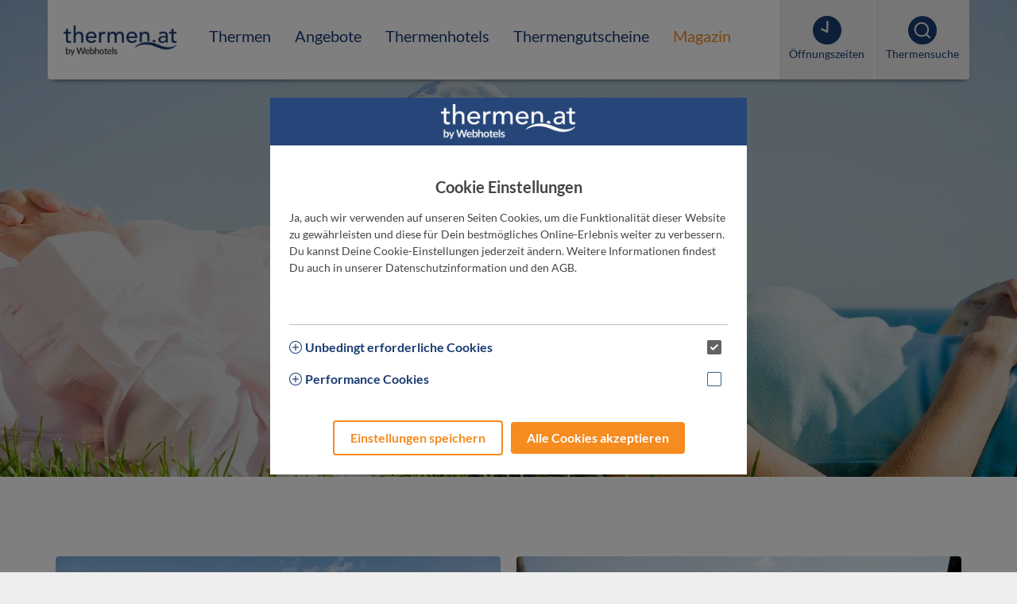

--- FILE ---
content_type: text/html; charset=utf-8
request_url: https://thermen.at/magazin/ausflugstipps/2203-ausflugstipps-bad-gleichenberg
body_size: 10733
content:
<!DOCTYPE html>
<html xmlns="http://www.w3.org/1999/xhtml" xml:lang="de-de" lang="de-de" >
<head>
  <meta charset="utf-8" />
	<base href="https://thermen.at/magazin/ausflugstipps/2203-ausflugstipps-bad-gleichenberg" />
	<meta name="keywords" content="Therme, Thermenurlaub, thermen.at, Ausflugstipps" />
	<meta name="author" content="Claudia" />
	<meta name="description" content="Hier finden Sie die wichtigsten Ausflugsmöglichkeiten rund um das KURBAD - Therme der Ruhe Bad Gleichenberg." />
	<meta name="generator" content="Joomla! - Open Source Content Management extended by itronic.at" />
	<title>Bad Gleichenberg | WEBHOTELS</title>
	<link href="/templates/thermen2019/css/structure.css?v=6" rel="stylesheet" />
	<link href="/templates/thermen2019/css/print.css?v=6" rel="stylesheet" />
	<script src="/media/itrlib/js/jquery-2.2.4.min.js?2.2.4"></script>
	<script src="/media/itrlib/js/picturefill.min.js?45794bb3577c9d827138cc172a4738c7"></script>
	<script src="/media/itrlib/js/blazy-1.8.2p.min.js?1.8.2p"></script>
	<script src="/media/itrlib/js/flickity-2.0.10.min.js?2.0.10"></script>
	<script src="/media/com_itrfile/js/jquery.magnific-popup.min.js?0.9.9"></script>
	<script src="/templates/thermen2019/js/imagesloaded.pkgd.min.js?v=6"></script>
	<script src="/templates/thermen2019/js/jquery.touchmenuhover.min.js?v=6"></script>
	<script src="/templates/thermen2019/js/isotope.pkgd.min.js?v=6"></script>
	<script src="/templates/thermen2019/js/scripts.js?v=6"></script>
	<script src="/templates/thermen2019/js/cmp.2.js?v=6"></script>
	<script>
function sharer(obj, width, height) {
		width=width||450;
		height=height||400;
		var left = (screen.width/2)-(width/2);
		var top = (screen.height/2)-(height/2);

		window.open(obj.href, '_blank','left='+left+',top='+top+',width='+width+',height='+height+',toolbar=1');
		return false;
	}
	</script>

  <meta http-equiv='X-UA-Compatible' content='IE=edge'/>
  <meta name='viewport' content='width=device-width, minimum-scale=1.0, maximum-scale=1.0'/>
  <link rel='shortcut icon' href='/templates/thermen2019/images/favicon.ico'/>
  <link rel="icon" href="/templates/thermen2019/images/favicon.ico" sizes="32x32">
  <link rel="apple-touch-icon-precomposed" href="/templates/thermen2019/images/favicon.png">
  <meta name="msapplication-TileColor" content="#35648c">
  <meta name="msapplication-TileImage" content="/templates/thermen2019/images/favicon.png">
</head>
<body>

<header>
    <a id='brand' href='/' title='Startseite'></a>
    <ul id='menu-btns'>
        <li><a class='menu-btn openings' href='/oeffnungszeiten' title='Öffnungszeiten & Preise'><div class='btn-label'>Öffnungszeiten</div></a></li>
        <li><a class='menu-btn search' href='/thermen' title='Thermensuche'><div class='btn-label'>Thermensuche</div></a></li>
        <li><a class='menu-btn menu' href='#'></a></li>
    </ul>
    <nav id='menu-main'>
        <ul class="menu">
<li id="item-108" class="level1 parent"><a href="/thermen" title="Thermen" >Thermen</a><span class='toggle-level'></span>
                    <div class='menu-level-2'>
                        <div class='row'>
                        <div class='col-12 col-lg-2 offset-lg-1'><ul>
<li id="item-114" class="level2"><a href="/thermen/steiermark" title="Steiermark" >Steiermark <span class="num">11</span></a></li>
<li id="item-115" class="level2"><a href="/thermen/burgenland" title="Burgenland" >Burgenland <span class="num">5</span></a></li>
<li id="item-117" class="level2"><a href="/thermen/niederösterreich" title="Niederösterreich" >Niederösterreich <span class="num">7</span></a></li>
<li id="item-118" class="level2"><a href="/thermen/oberösterreich" title="Oberösterreich" >Oberösterreich <span class="num">5</span></a></li>
<li id="item-119" class="level2"><a href="/thermen/salzburg" title="Salzburg" >Salzburg <span class="num">5</span></a></li>
<li id="item-120" class="level2"><a href="/thermen/kärnten" title="Kärnten" >Kärnten <span class="num">3</span></a></li>
<li id="item-121" class="level2"><a href="/thermen/tirol" title="Tirol" >Tirol <span class="num">5</span></a></li>
<li id="item-122" class="level2"><a href="/thermen/wien" title="Wien" >Wien <span class="num">1</span></a></li></ul></div>
              <div class="col-12 col-lg-2"><ul>
<li id="item-146" class="level2"><a href="/thermen/ungarn" title="Ungarn" >Ungarn <span class="num">2</span></a></li>
<li id="item-168" class="level2"><a href="/thermen/slowenien" title="Slowenien" >Slowenien <span class="num">8</span></a></li></ul></div>		  <div class='col-12 col-lg-5 offset-lg-1'>
				  <div class='teaser-item-group'>
                                                    						  <div class='teaser-item'>
								  <a href='/therme/therme-geinberg' class='clickarea'></a>
								  <div class='teaser-item-img'>
										  <img src='/itrfile/_1_/6952a7ffd9318031ed8892c5401c4d3d.jpg' alt=''/>
								  </div>
								  <div class='teaser-item-content'>
										  <span class='teaser-item-cat'>Empfehlung</span>
										  <span class='teaser-item-title'>Spa Resort Geinberg</span>
								  </div>
						  </div>
                                                    						  <div class='teaser-item'>
								  <a href='/therme/therme-laa' class='clickarea'></a>
								  <div class='teaser-item-img'>
										  <img src='/itrfile/_1_/9eeabfecd51deda597b5f2570c899653.jpg' alt=''/>
								  </div>
								  <div class='teaser-item-content'>
										  <span class='teaser-item-cat'>Empfehlung</span>
										  <span class='teaser-item-title'>Therme Laa</span>
								  </div>
						  </div>
                        				  </div>
		  </div>
		</div></div></li>
<li id="item-109" class="level1 parent"><a href="/angebote" title="Angebote" >Angebote</a><span class='toggle-level'></span>
                    <div class='menu-level-2'>
                        <div class='row'>
                        <div class='col-12 col-lg-2 offset-lg-1'><ul>
<li id="item-158" class="level2"><a href="/angebote/burgenland" title="Burgenland" >Burgenland</a></li>
<li id="item-159" class="level2"><a href="/angebote/kaernten" title="Kärnten" >Kärnten</a></li>
<li id="item-160" class="level2"><a href="/angebote/niederoesterreich" title="Niederösterreich" >Niederösterreich</a></li>
<li id="item-161" class="level2"><a href="/angebote/oberoesterreich" title="Oberösterreich" >Oberösterreich</a></li>
<li id="item-162" class="level2"><a href="/angebote/salzburg" title="Salzburg" >Salzburg</a></li></ul></div>
              <div class="col-12 col-lg-2"><ul>
<li id="item-163" class="level2"><a href="/angebote/steiermark" title="Steiermark" >Steiermark</a></li>
<li id="item-164" class="level2"><a href="/angebote/tirol" title="Tirol" >Tirol</a></li>
<li id="item-166" class="level2"><a href="/angebote/wien" title="Wien" >Wien</a></li></ul></div>		  <div class='col-12 col-lg-5 offset-lg-1'>
				  <div class='teaser-item-group'>
                                                    						  <div class='teaser-item'>
								  <a href='/therme/therme-geinberg' class='clickarea'></a>
								  <div class='teaser-item-img'>
										  <img src='/itrfile/_1_/6952a7ffd9318031ed8892c5401c4d3d.jpg' alt=''/>
								  </div>
								  <div class='teaser-item-content'>
										  <span class='teaser-item-cat'>Empfehlung</span>
										  <span class='teaser-item-title'>Spa Resort Geinberg</span>
								  </div>
						  </div>
                                                    						  <div class='teaser-item'>
								  <a href='/therme/therme-laa' class='clickarea'></a>
								  <div class='teaser-item-img'>
										  <img src='/itrfile/_1_/9eeabfecd51deda597b5f2570c899653.jpg' alt=''/>
								  </div>
								  <div class='teaser-item-content'>
										  <span class='teaser-item-cat'>Empfehlung</span>
										  <span class='teaser-item-title'>Therme Laa</span>
								  </div>
						  </div>
                        				  </div>
		  </div>
		</div></div></li>
<li id="item-110" class="level1"><a href="/thermenhotels" title="Thermenhotels" >Thermenhotels</a></li>
<li id="item-111" class="level1"><a href="/thermengutscheine" title="Thermengutscheine" >Thermengutscheine</a></li>
<li id="item-112" class="level1 active parent"><a href="/magazin" title="Magazin" >Magazin</a><span class='toggle-level'></span>
                    <div class='menu-level-2'>
                        <div class='row'>
                        <div class='col-12 col-lg-4 offset-lg-1'><ul>
<li id="item-134" class="level2"><a href="/magazin/news" title="News" >News</a></li>
<li id="item-116" class="level2 current active"><a href="/magazin/ausflugstipps" title="Ausflugstipps" >Ausflugstipps</a></li>
<li id="item-132" class="level2"><a href="/magazin/familie" title="Familie" >Familie</a></li>
<li id="item-139" class="level2"><a href="/magazin/wellness" title="Wellness &amp; Gesundheit" >Wellness &amp; Gesundheit</a></li>
<li id="item-138" class="level2"><a href="/magazin/wissenswertes" title="Wissenswertes" >Wissenswertes</a></li>
<li id="item-156" class="level2"><a href="/magazin/thermen-lexikon" title="Thermenlexikon" >Thermenlexikon</a></li></ul></div>		  <div class='col-12 col-lg-5 offset-lg-1'>
				  <div class='teaser-item-group'>
                                                    						  <div class='teaser-item'>
								  <a href='/therme/therme-laa' class='clickarea'></a>
								  <div class='teaser-item-img'>
										  <img src='/itrfile/_1_/9eeabfecd51deda597b5f2570c899653.jpg' alt=''/>
								  </div>
								  <div class='teaser-item-content'>
										  <span class='teaser-item-cat'>Empfehlung</span>
										  <span class='teaser-item-title'>Therme Laa</span>
								  </div>
						  </div>
                                                    						  <div class='teaser-item'>
								  <a href='/therme/therme-geinberg' class='clickarea'></a>
								  <div class='teaser-item-img'>
										  <img src='/itrfile/_1_/6952a7ffd9318031ed8892c5401c4d3d.jpg' alt=''/>
								  </div>
								  <div class='teaser-item-content'>
										  <span class='teaser-item-cat'>Empfehlung</span>
										  <span class='teaser-item-title'>Spa Resort Geinberg</span>
								  </div>
						  </div>
                        				  </div>
		  </div>
		</div></div></li></ul>


    </nav>
</header>

<main>
    <div id="system-message-container">
	</div>

    
<div class='hero'>
    <div class='hero-item'>
		    <picture>
<source media="(min-width: 768px)" data-srcset="/itrfile/_1_/0298d10634764f7d54161a0dc2d19b1d.jpg, /itrfile/_1_/946a73772d0b84c59db397b7a4e81dc3.jpg 2x"  />
<source media="all" data-srcset="/itrfile/_1_/e43c9f832fc67aeb4eafe93590a49a1b.jpg, /itrfile/_1_/74c9da188d72210055ec56a35f623222.jpg 2x"  />
<img class="b-lazy" data-srcset="/itrfile/_1_/0298d10634764f7d54161a0dc2d19b1d.jpg, /itrfile/_1_/946a73772d0b84c59db397b7a4e81dc3.jpg 2x" data-src="/itrfile/_1_/0298d10634764f7d54161a0dc2d19b1d.jpg" src="/templates/thermen2019/images/placeholder.gif" alt="Ausflugtipps" />
<noscript><img class="b-lazy" srcset="/itrfile/_1_/0298d10634764f7d54161a0dc2d19b1d.jpg, /itrfile/_1_/946a73772d0b84c59db397b7a4e81dc3.jpg 2x" src="/itrfile/_1_/0298d10634764f7d54161a0dc2d19b1d.jpg" alt="Ausflugtipps" /></noscript>
</picture>
        <div class='hero-img-mask'></div>
        <div class='hero-item-content'>
                        <span class='hero-item-cat'>Ausflugstipps</span>
                        <h1>Bad Gleichenberg</h1>
            <p>Erleben Sie bei Entdeckungstouren rund um Bad Gleichenberg wunderschöne Aussichten, wohltuende Ruhe oder eine unbeschwerte Zeit mit der Familie.</p>
            		                </div>
    </div>
</div>

<div class='wrapper'>
    <div class='row mt-2 mt-sm-4'>

        <div class='col-md-10 offset-md-1 col-lg-8 offset-lg-2'>
                    </div>


        

<script>
  jQuery(function() {
    $('.images').magnificPopup({
      delegate: '.modal',
      type: 'image',
      mainClass: 'mfp-img-fade',
      removalDelay: 300,
      gallery: {
        enabled: true,
      },
      image: {
        // options for image content type
        titleSrc: 'data-image'
      }
    });
  });
</script>

<div class='col-12 mt-2 mt-sm-4 images'>
    <div class='row'>
        
        <div class='mt-2 col-sm-6'>
            <div class='img-item'>
                <a href='/itrfile/_1_/7754621f28e7415c47df70503726b572.jpg' class='img-item-link modal' title='' data-image='<small>Foto: © Tourismusverband Region Bad Gleichenberg - Werner Krug</small>'></a>
                <picture>
<source media="(min-width: 576px)" data-srcset="/itrfile/_1_/3f4f759b499c65091dd8e954a2b3971c.jpg, /itrfile/_1_/720dbab171d67c91ef9aa4e646a6cb05.jpg 2x"  />
<source media="all" data-srcset="/itrfile/_1_/acb744dd6b6306476f82b4e9d16a4078.jpg, /itrfile/_1_/4633039a6cd01fa9ab3307fc428653a1.jpg 2x"  />
<img class="b-lazy" data-srcset="/itrfile/_1_/3f4f759b499c65091dd8e954a2b3971c.jpg, /itrfile/_1_/720dbab171d67c91ef9aa4e646a6cb05.jpg 2x" data-src="/itrfile/_1_/3f4f759b499c65091dd8e954a2b3971c.jpg" src="/templates/thermen2019/images/placeholder.gif" alt="" />
<noscript><img class="b-lazy" srcset="/itrfile/_1_/3f4f759b499c65091dd8e954a2b3971c.jpg, /itrfile/_1_/720dbab171d67c91ef9aa4e646a6cb05.jpg 2x" src="/itrfile/_1_/3f4f759b499c65091dd8e954a2b3971c.jpg" alt="" /></noscript>
</picture>
            </div>
            <div class='img-item-content'>
                <p></p>
                                <span class='credit'>Foto: © Tourismusverband Region Bad Gleichenberg - Werner Krug</span>
                            </div>
        </div>
        
        <div class='mt-2 col-sm-6'>
            <div class='img-item'>
                <a href='/itrfile/_1_/69d9b3fcd17e286a0f2d505322c35a73.jpg' class='img-item-link modal' title='' data-image='<small>Foto: © Tourismusverband Region Bad Gleichenberg - Werner Krug</small>'></a>
                <picture>
<source media="(min-width: 576px)" data-srcset="/itrfile/_1_/75fda9d430673bba107c25f6d5814627.jpg, /itrfile/_1_/b20179edbb977fa4b04532924a9e4920.jpg 2x"  />
<source media="all" data-srcset="/itrfile/_1_/38973cb89ffbc3e1a46297b28d45215a.jpg, /itrfile/_1_/2a32717e60582cadb25e9fae187f261d.jpg 2x"  />
<img class="b-lazy" data-srcset="/itrfile/_1_/75fda9d430673bba107c25f6d5814627.jpg, /itrfile/_1_/b20179edbb977fa4b04532924a9e4920.jpg 2x" data-src="/itrfile/_1_/75fda9d430673bba107c25f6d5814627.jpg" src="/templates/thermen2019/images/placeholder.gif" alt="" />
<noscript><img class="b-lazy" srcset="/itrfile/_1_/75fda9d430673bba107c25f6d5814627.jpg, /itrfile/_1_/b20179edbb977fa4b04532924a9e4920.jpg 2x" src="/itrfile/_1_/75fda9d430673bba107c25f6d5814627.jpg" alt="" /></noscript>
</picture>
            </div>
            <div class='img-item-content'>
                <p></p>
                                <span class='credit'>Foto: © Tourismusverband Region Bad Gleichenberg - Werner Krug</span>
                            </div>
        </div>
            </div>
</div>



        <div class='col-md-10 offset-md-1 col-lg-8 offset-lg-2 mt-2 mt-sm-4'>
                
<h2>Bad Gleichenberg</h2>
<p>Bad Gleichenberg ist der älteste Kurort der Steiermark und wird geprägt von Herrschaftsvillen der Biedermeierzeit und dem 20ha großen Kurpark. Eingebettet in die vulkanische Landschaft, lädt der Ort zum Erholen und Entspannen ein. Bereits zur Kaiserszeit spielte Bad Gleichenberg als Kurort eine große Rolle und auch heute noch können vor allem Atemwegsbeschwerden und Hauterkrankungen durch die Gleichenberger Sole oder im Kurhaus Bad Gleichenberg gut behandelt werden.<br /><div class='col-12 mt-2 mt-sm-4 images'>
    <div class='row'>
        
        <div class='col-sm-12 mt-2'>
            <div class='img-item'>
	            		            <a href='/itrfile/_1_/9fee36d62f3f3bba339ce07c489c61da.jpg' class='img-item-link modal' title='' data-image='<small>Foto: © Tourismusverband Region Bad Gleichenberg</small>'>
	                            <picture>
<source media="(min-width: 576px)" data-srcset="/itrfile/_1_/d421fbbf8a6cba300236f0c006e5e4c5.jpg, /itrfile/_1_/5f095db1995a4c41fbe277c56e03c399.jpg 2x"  />
<source media="all" data-srcset="/itrfile/_1_/b2c2b246e4d05f5380c1f6aa2974c30a.jpg, /itrfile/_1_/1721b8147601c6d73eff2f3f371083ae.jpg 2x"  />
<img class="b-lazy" data-srcset="/itrfile/_1_/d421fbbf8a6cba300236f0c006e5e4c5.jpg, /itrfile/_1_/5f095db1995a4c41fbe277c56e03c399.jpg 2x" data-src="/itrfile/_1_/d421fbbf8a6cba300236f0c006e5e4c5.jpg" src="/templates/thermen2019/images/placeholder.gif" alt="" />
<noscript><img class="b-lazy" srcset="/itrfile/_1_/d421fbbf8a6cba300236f0c006e5e4c5.jpg, /itrfile/_1_/5f095db1995a4c41fbe277c56e03c399.jpg 2x" src="/itrfile/_1_/d421fbbf8a6cba300236f0c006e5e4c5.jpg" alt="" /></noscript>
</picture>
</a>
            </div>
            <div class='img-item-content'>
                <p></p>
                                <span class='credit'>Foto: © Tourismusverband Region Bad Gleichenberg</span>
                            </div>
        </div>
            </div>
</div>



<script>
  jQuery(function() {
    $('.images').magnificPopup({
      delegate: '.modal',
      type: 'image',
      mainClass: 'mfp-img-fade',
      removalDelay: 300,
      gallery: {
        enabled: true,
      },
      image: {
        // options for image content type
        titleSrc: 'data-image'
      }
    });
  });
</script>
</p>
<p><strong>Biedermeier in Bad Gleichenberg</strong></p>
<p>Wer hat nicht schon einmal davon geträumt in die Vergangenheit zu reisen, in Bad Gleichenberg wird dieser Traum jedes Jahr im Juni war. Anlässlich des Biedermeierfests wird ganz Bad Gleichenberg zur Bühne. Bewundern Sie historische Kostüme, lauschen Sie kaiserlichen Klängen bei einem der zahlreichen Platzkonzerte und lassen Sie sich vom nostalgischen Flair in die Biedermeierzeit verführen.<br /><div class='col-12 mt-2 mt-sm-4 images'>
    <div class='row'>
        
        <div class='col-sm-12 mt-2'>
            <div class='img-item'>
	            		            <a href='/itrfile/_1_/a7bb15c27a396afaae4fd20b26543669.jpg' class='img-item-link modal' title='' data-image='<small>Foto: © Tourismusverband Region Bad Gleichenberg - Werner Krug</small>'>
	                            <picture>
<source media="(min-width: 576px)" data-srcset="/itrfile/_1_/e4642888d8e9a53a2a9c7fb24e1992d4.jpg, /itrfile/_1_/ec6232f537605e832f2e490a5f3ea314.jpg 2x"  />
<source media="all" data-srcset="/itrfile/_1_/40f21218c79d83229bc79b6dd8017bbd.jpg, /itrfile/_1_/3eda8bc6474d0575f02fca8be17fc964.jpg 2x"  />
<img class="b-lazy" data-srcset="/itrfile/_1_/e4642888d8e9a53a2a9c7fb24e1992d4.jpg, /itrfile/_1_/ec6232f537605e832f2e490a5f3ea314.jpg 2x" data-src="/itrfile/_1_/e4642888d8e9a53a2a9c7fb24e1992d4.jpg" src="/templates/thermen2019/images/placeholder.gif" alt="" />
<noscript><img class="b-lazy" srcset="/itrfile/_1_/e4642888d8e9a53a2a9c7fb24e1992d4.jpg, /itrfile/_1_/ec6232f537605e832f2e490a5f3ea314.jpg 2x" src="/itrfile/_1_/e4642888d8e9a53a2a9c7fb24e1992d4.jpg" alt="" /></noscript>
</picture>
</a>
            </div>
            <div class='img-item-content'>
                <p></p>
                                <span class='credit'>Foto: © Tourismusverband Region Bad Gleichenberg - Werner Krug</span>
                            </div>
        </div>
            </div>
</div>



<script>
  jQuery(function() {
    $('.images').magnificPopup({
      delegate: '.modal',
      type: 'image',
      mainClass: 'mfp-img-fade',
      removalDelay: 300,
      gallery: {
        enabled: true,
      },
      image: {
        // options for image content type
        titleSrc: 'data-image'
      }
    });
  });
</script>
</p>
<h2>Aktiv durch die Region Bad Gleichenberg</h2>
<p>Erkunden Sie die ehemalige Vulkanlandschaft bei einer der zahlreichen Themenwanderungen und spazieren Sie entlang prächtiger Mischwälder, durch üppige Wein- und Obstgärten bis hin zu herrlichen Aussichtspunkten. Ausgezeichnete Wirtshäuser und Buschenschänken entlang Ihrer Wanderroute verwöhnen Sie dabei mit kulinarischen Köstlichkeiten.</p>
<p><strong>Unterwegs auf der Schlösserstraße</strong><br /> <br /> Entlang der Schlösserstraße reihen sich sehenswerte Burgen und Schlösser aneinander. Die historischen Gemäuer geben Einblicke in ganz unterschiedliche Epochen und überraschen mit architektonischen Besonderheiten. Heute bieten die Schlösser Museen und Ausstellungen, aber auch zahlreichen Veranstaltungen den passenden Rahmen.<br /><div class='col-12 mt-2 mt-sm-4 images'>
    <div class='row'>
        
        <div class='col-sm-12 mt-2'>
            <div class='img-item'>
	            		            <a href='/itrfile/_1_/dd245001b66426e4652794966082968c.jpg' class='img-item-link modal' title='' data-image='<small>Foto: © Ulrike Korntheuer</small>'>
	                            <picture>
<source media="(min-width: 576px)" data-srcset="/itrfile/_1_/a3aebdef7d2337130d0d329b10c21ad4.jpg, /itrfile/_1_/f3498afcfd8dd003eb8832a510b9b7ce.jpg 2x"  />
<source media="all" data-srcset="/itrfile/_1_/f0e946abe19dc3aa0e17c515251211db.jpg, /itrfile/_1_/76536199dcda2294917935d6eb6c4c8c.jpg 2x"  />
<img class="b-lazy" data-srcset="/itrfile/_1_/a3aebdef7d2337130d0d329b10c21ad4.jpg, /itrfile/_1_/f3498afcfd8dd003eb8832a510b9b7ce.jpg 2x" data-src="/itrfile/_1_/a3aebdef7d2337130d0d329b10c21ad4.jpg" src="/templates/thermen2019/images/placeholder.gif" alt="" />
<noscript><img class="b-lazy" srcset="/itrfile/_1_/a3aebdef7d2337130d0d329b10c21ad4.jpg, /itrfile/_1_/f3498afcfd8dd003eb8832a510b9b7ce.jpg 2x" src="/itrfile/_1_/a3aebdef7d2337130d0d329b10c21ad4.jpg" alt="" /></noscript>
</picture>
</a>
            </div>
            <div class='img-item-content'>
                <p></p>
                                <span class='credit'>Foto: © Ulrike Korntheuer</span>
                            </div>
        </div>
            </div>
</div>



<script>
  jQuery(function() {
    $('.images').magnificPopup({
      delegate: '.modal',
      type: 'image',
      mainClass: 'mfp-img-fade',
      removalDelay: 300,
      gallery: {
        enabled: true,
      },
      image: {
        // options for image content type
        titleSrc: 'data-image'
      }
    });
  });
</script>
</p>
<p>Die Riegersburg mit ihren wechselnden Ausstellungen zu den Themen „Hexenverfolgung“, „Waffen“ und „Leben auf der Burg“, der Greifvogelwarte sowie dem Kletter- und Erlebnispark ist ein beliebtes Ausflugsziel.</p>
<p>In der neuen Ausstellung „Die kleine Welt der großen Schlösser“ im Meierhof zu Schloss Kornberg werden 15 Schlösser und Burgen aus der ganzen Welt maßstabgetreu verkleinert dargestellt und lassen sie in eine einzigartige Miniaturwelt eintauchen. Eine außergewöhnliche Lichtshow mit 3D-Effekten sorgen für bewegende Momente bei Tag und Nacht.</p>
<p>Inmitten des Dreiländerecks Österreich-Ungarn-Slowenien hat sich das romantische Schloss Tabor zu einer Opernspielstätte der Extraklasse etabliert und bietet neben dem jOPERA jenndersdorf festivalsommer ein umfangreiches, kulturelles Ganzjahresprogramm. Insgesamt 8 Schlösser und Burgen befinden sich in unmittelbarer Nähe Bad Gleichenbergs und laden zu einer Zeitreise durch eine der burgenreichsten Regionen Europas ein.</p>
<p><strong>Hoch hinaus auf der Weinwarte St. Peter</strong><br /> <br /> Seit 2004 ist die südoststeirische Hügellandweinstraße um eine Attraktion reicher: In St. Peter am Ottersbach können Sie die Weinwarte erklimmen. Von der 25 Meter hohen Plattform haben Sie einen fantastischen Ausblick bis über das slowenische Bacherngebirge und zur Riegersburg sowie über die ungarische Tiefebene und bis zu den Karawanken. Dank übersichtlicher Panoramatafeln fällt es leicht, die diversen markanten Punkte in der Steiermark und in ihren Nachbarländern zu erkennen.</p>
<p>Aber auch beim Radfahren, Laufen &amp; Walken sowie beim Reiten kann man die Region erkunden, Schwung holen und Energie tanken. Wer lieber „mit dem Ball“ spielt ist beim Golf oder Tennis bestens aufgehoben. Gleich 12 Frei- und 14 Hallentennisplätze stehen Anfängern wie passionierten Tennisspielern in und um Bad Gleichenberg zur Verfügung. Und die 9 Bahnen des Golfplatzes Bad Gleichenberg können es durchaus mit so manchem 18-Loch-Parcours aufnehmen.</p>
<ul class="list-plus">
<li><a href="https://www.schloesserstrasse.com/" target="_blank" rel="noopener noreferrer">Schlösserstraße</a></li>
<li><a href="https://www.riegersburg.com/" target="_blank" rel="noopener noreferrer">Riegersburg</a></li>
<li><a href="https://www.jopera.at/" target="_blank" rel="noopener noreferrer">jOPERA jennersdorf festivalsommer</a></li>
<li><a href="https://www.bad-gleichenberg.at/region/badgleichenberg/" target="_blank" rel="noopener noreferrer">Freizeitaktivitäten in und um Bad Gleichenberg</a></li>
</ul>
<h2>In der Region gibt's viel zu erleben!</h2>
<p>Spaß und Erlebnis garantieren der 14 Kilometer lange Themenpfad und der Morotikpark am Sagenpfad im Fürstenfelder Buchwald. Rund um Sagen und Mythen des Buchwalds wurde neben einem Lehrpfad zur Geschichte Fürstenfelds und den Mythos Sagenwelt ein Motorikpark mit sieben Geschicklichkeitsstationen errichtet.</p>
<p>Einer der beliebtesten Ausflugstipps für Familien ist der Styrassic Park. Hier entdecken Sie und Ihre Kinder mehr als 80 Dinosauriermodelle und erhalten außerdem viele interessante Informationen zu deren Lebensweisen. Die jüngsten Besucher haben viel Spaß auf dem Kinderspielplatz mit der Riesen-Dschungel-Rutsche. Für Kinder und Erwachsene gleichermaßen bietet ein Kletterparcours eine abenteuersportliche Herausforderung.<br /><div class='col-12 mt-2 mt-sm-4 images'>
    <div class='row'>
        
        <div class='col-sm-12 mt-2'>
            <div class='img-item'>
	            		            <a href='/itrfile/_1_/bec4902aaa428f96f507cceca5e5220f.jpg' class='img-item-link modal' title='' data-image='<small>Foto: © Thermen- und Vulkanland Steiermark</small>'>
	                            <picture>
<source media="(min-width: 576px)" data-srcset="/itrfile/_1_/4252211ba5c3a4e6843994c4beb832e8.jpg, /itrfile/_1_/0bdc7ce07967395fcd15ec6812214926.jpg 2x"  />
<source media="all" data-srcset="/itrfile/_1_/f0cbc94b0801cb1a2c11362cd052f079.jpg, /itrfile/_1_/d40a5ae21479680cb7516a2efcdaa3c9.jpg 2x"  />
<img class="b-lazy" data-srcset="/itrfile/_1_/4252211ba5c3a4e6843994c4beb832e8.jpg, /itrfile/_1_/0bdc7ce07967395fcd15ec6812214926.jpg 2x" data-src="/itrfile/_1_/4252211ba5c3a4e6843994c4beb832e8.jpg" src="/templates/thermen2019/images/placeholder.gif" alt="" />
<noscript><img class="b-lazy" srcset="/itrfile/_1_/4252211ba5c3a4e6843994c4beb832e8.jpg, /itrfile/_1_/0bdc7ce07967395fcd15ec6812214926.jpg 2x" src="/itrfile/_1_/4252211ba5c3a4e6843994c4beb832e8.jpg" alt="" /></noscript>
</picture>
</a>
            </div>
            <div class='img-item-content'>
                <p></p>
                                <span class='credit'>Foto: © Thermen- und Vulkanland Steiermark</span>
                            </div>
        </div>
            </div>
</div>



<script>
  jQuery(function() {
    $('.images').magnificPopup({
      delegate: '.modal',
      type: 'image',
      mainClass: 'mfp-img-fade',
      removalDelay: 300,
      gallery: {
        enabled: true,
      },
      image: {
        // options for image content type
        titleSrc: 'data-image'
      }
    });
  });
</script>
</p>
<p>Einmal rund um unser Sonnensystem führt der Planetenwanderweg in Auersbach. Die 10 Stationen (9 Planeten und Sonne) wurden anhand eines Workcamps mit Jugendlichen aus 9 Nationen und der Region gestaltet und soll die gewaltigen Entfernungen unserer Planeten im Sonnensystem anschaulich darstellen. Wer möchte kann danach noch einen Blick in die Weite des Sternenhimmels in der öffentlichen Sternenwarte am Rosenberg werfen.</p>
<p>Wer sich kulinarisch verwöhnen lassen und einmal hinter die Kulissen blicken möchte wird in der Umgebung rund um Bad Gleichenberg ebenfalls fündig. Unter 30 Autominuten erreichen Sie die Zotter Schokoladenmanufaktur, die „Vulcano Ursprung“ Schinkenwelt und die Gölles Schnaps &amp; Essig Manufaktur.</p>
<p><strong>Durchatmen im Lebensgarten und gemütlich übers Land mit dem „Dschungelexpress“</strong><br /> <br /> Auf über 3.000 m² beherbergt der „Garten der Lebensfreude in Hirsdorf” der Familie Neuhold bunte Blumenbeete, exotische Gräser und Gehölze, eine Laube und einen Schwimmteich sowie eine 20 Millionen Jahre alte Mooreiche und einen 300 Jahre alten Buchsbaum. Rosenliebhaber werden ihre Freude im Rosengarten „Rosarium“ haben – ein Berg voller Rosen erwartet Sie in St. Peter am Ottersbach.</p>
<p>Mit gemächlichen 30 Stundenkilometern und Gleichstrom bummelt die Gleichenberger Bahn „Dschungelexpress“ zwischen Bad Gleichenberg und Feldbach. Auf ihrer idyllischen Strecke bewältigt sie Steigungen von bis zu 42 Promille. Mit dem „Dschungelexpress” erreichen Sie unter anderem wunderschöne Wanderwege unterschiedlicher Schwierigkeitsstufen und das Freilichtmuseum Trautmannsdorf.</p>
<ul class="list-plus">
<li><a href="https://www.bad-gleichenberg.at/region/ausflugsziele/" target="_blank" rel="noopener noreferrer">Ausflugsziele Bad Gleichenberg</a></li>
<li><a href="https://www.sagenpfad.at/" target="_blank" rel="noopener noreferrer">Sagenpfad</a></li>
<li><a href="http://www.styrassicpark.at/" target="_blank" rel="noopener noreferrer">Styrassic Park</a></li>
<li><a href="https://www.vulkanlandsternwarte.at/" target="_blank" rel="noopener noreferrer">Vulkanlandsternwarte</a></li>
<li><a href="https://www.neuhold-lebensgarten.at/" target="_blank" rel="noopener noreferrer">Garten der Lebensfreude</a></li>
<li><a href="https://www.bad-gleichenberg.at/region/ausflugsziele/gleichenberger-bahn/" target="_blank" rel="noopener noreferrer">Dschungelexpress - Gleichenberger Bahn</a></li>
</ul>
<h2>Entspannung, Wohlbefinden und Gesundheit</h2>
<p>Direkt am Kurpark, eingebettet in die grüne Umgebung liegt die Therme der Ruhe Bad Gleichenberg und bietet seinen Gästen unterschiedliche Zentren, die das Wohlbefinden und die Gesundheit fördern. Keine Animation, keine Wasserrutschen oder Springen vom Beckenrand, sowie die Einbindung des alten Baumbestandes des Kurparks sorgen in der Therme der Ruhe für einen erholsamen Thermentag.</p>
<p>Die 800m² große Holzterrasse im Außenbereich, der 30m lange Außenpool mit Liegen, Massagedüsen uvm. sowie die 500m² große Saunalandschaft laden zum Ruhen und Entspannen ein. Aber auch im Innenbereich hat man durch die großen Fenster immer den Eindruck mit dem Außenbereich und dem majestätischen Kurpark verbunden zu sein.</p>
<ul class="list-plus">
<li><a href="/therme/therme-bad-gleichenberg">Therme der Ruhe Bad Gleichenberg</a></li>
</ul>
<h3>Weitere Informationen:</h3>
<ul class="list-plus">
<li><a href="https://www.thermenhotels.at/verzeichnis/steiermark/hotels-bad-gleichenberg" target="_blank" rel="noopener noreferrer">Thermenhotels in Bad Gleichenberg</a></li>
<li><a href="/therme/therme-bad-gleichenberg">Therme der Ruhe Bad Gleichenberg</a></li>
<li><a href="https://www.bad-gleichenberg.at/" target="_blank" rel="noopener noreferrer">Tourismusverband Region Bad Gleichenberg</a></li>
</ul>
                                        </div>


    </div>
</div>


<div class='wrapper'>
    <div class='row mt-2 mt-sm-4'>
        <div class='col-12 share'>
            <span class='share-title'>Beitrag Teilen</span>
            <ul>

                              <li><a target="_blank" onclick="return sharer(this);"  href='http://www.facebook.com/sharer.php?u=https%3A%2F%2Fthermen.at%2Fmagazin%2Fausflugstipps%2F2203-ausflugstipps-bad-gleichenberg&t=Bad%20Gleichenberg%20%7C%20WEBHOTELS' class='facebook' title='Klicken Sie, um auf Facebook zu teilen'></a></li>
                                            <li><a target="_blank" onclick="return sharer(this,550);"  href='http://twitter.com/home?status=Bad%20Gleichenberg%20%7C%20WEBHOTELS:+https%3A%2F%2Fthermen.at%2Fmagazin%2Fausflugstipps%2F2203-ausflugstipps-bad-gleichenberg' class='twitter' title='Klicken Sie, um auf Twitter zu teilen'></a></li>
                                            <li><a target="_blank" onclick="return sharer(this,900,700);"  href='https://api.whatsapp.com/send?text=https%3A%2F%2Fthermen.at%2Fmagazin%2Fausflugstipps%2F2203-ausflugstipps-bad-gleichenberg' data-action='share/whatsapp/share' class='whatsapp' title='Whatsapp'></a></li>
                                        </ul>
        </div>
    </div>
</div>

<div class='wrapper'>
    <div class='row mt-4 mt-sm-6'>

        <div class='col-12 col-sm-6'>
		                <a href='/magazin/ausflugstipps/2195-ausflugstipps-bad-blumau' class='article-nav prev'>
                <span class='article-nav-subtitle'>Vorheriger Beitrag:</span>
                <span class='article-nav-title'>Bad Blumau</span>
            </a>
			        </div>

                <div class='col-12 col-sm-6'>
            <a href='/magazin/ausflugstipps/2193-ausflugstipps-bad-hall' class='article-nav next'>
                <span class='article-nav-subtitle'>Nächster Beitrag:</span>
                <span class='article-nav-title'>Bad Hall</span>
            </a>
        </div>
            </div>
</div>



    <!-- thermengutscheine.at -->
<div class='wrapper'>
  <div class='row'>

    <div class='col-12 mt-6'>
      <h2 class='section-title section-border pt-4 pb-1'>WEBHOTELS Thermengutscheine</h2>
    </div>

    <div class="col-12 mt-4">
<article class="box-item-bgimage bg-tgs"><a class="clickarea" href="https://partner.webhotels.at/redirect/item/2216?domain_id=14" target="_blank" rel="noopener noreferrer"> </a>
<div class="box-item-left">
<h2>Jetzt Erholung<br /> schenken oder<br /> selbst genießen!</h2>
</div>
<div class="box-item-right"><img class="b-lazy" alt="Thermengutscheine für ganz Österreich" data-src="/images/bg-tgs-voucher.png" />
<h3>Das Original seit 2005.</h3>
<p>Die WEBHOTELS Thermengutscheine sind die stilvolle Art, Wellness zu schenken – flexibel, hochwertig und nachhaltig. Einlösbar in den schönsten Thermen, Wellnesshotels, Day Spas sowie Beauty- und Kosmetikstudios in Österreich und Nachbarländern – inklusive einzigartiger VIP-Erlebnisse nur für unsere Gäste. Immer passend. Immer eine Freude. Tipp für dich selbst: Einfach Gutschein aufladen &amp;  günstiger in den Urlaub!</p>
</div>
<div class="box-item-btn"><a class="btn btn-primary btn-lg" href="https://partner.webhotels.at/redirect/item/2216?domain_id=14" target="_blank" rel="noopener noreferrer">Jetzt Freude schenken!</a></div>
</article>
</div>
  </div>
</div>
<div class='wrapper'>
  <div class='row'>
    <div class='col-12 mt-6'>
        <h2 class='section-title section-border pt-4 pb-1'>Unsere Angebote und Empfehlungen</h2>
    </div>
			<div class='col-sm-6 mt-4 col-lg-3'>
		<article class='box-item box-lg box-price'>
			<a href='https://partner.webhotels.at/redirect/item/3553?domain_id=14' class='clickarea' target="_blank"></a>
			<div class='box-item-img'>
																<img class='b-lazy' src='/templates/thermen2019/images/placeholder.gif' data-src='https://static.webhotels.at/media/17316/conversions/2025_TGS-geburtstag-375x250.jpg|https://static.webhotels.at/media/17316/conversions/2025_TGS-geburtstag-800x534.jpg' alt='' />
			</div>
			<div class='box-item-content'>
				<h2>Ein Geschenk, das für Freude sorgt</h2>
				<p>Mit den <strong>WEBHOTELS Thermengutscheinen</strong> verschenkst du eine entspannte Auszeit ganz nach Lust und Laune. Einl&ouml;sbar in Thermen und Wellnesshotels in &Ouml;sterreich und Nachbarl&auml;ndern. Flexibel, unkompliziert und <strong>immer eine gute Idee</strong>.</p>			</div>
							<div class='box-item-pricetext'>Schenken kann so einfach sein!</div>
												<div class='box-item-btn'><a href='https://partner.webhotels.at/redirect/item/3553?domain_id=14' class='btn btn-primary btn-lg' target='_blank'>Zum Angebot</a></div>
		</article>
	</div>
			<div class='col-sm-6 mt-4 col-lg-3'>
		<article class='box-item box-sm box-price'>
			<a href='https://partner.webhotels.at/redirect/item/3800?domain_id=14' class='clickarea' target="_blank"></a>
			<div class='box-item-img'>
																<img class='b-lazy' src='/templates/thermen2019/images/placeholder.gif' data-src='https://static.webhotels.at/media/18153/conversions/800x534_122025-375x250.jpg|https://static.webhotels.at/media/18153/conversions/800x534_122025-800x534.jpg' alt='' />
			</div>
			<div class='box-item-content'>
				<h2>€ 100,- Geschenkt im Jänner und Februar</h2>
				<p><strong>Hotel K&ouml;nigswieser Hof</strong> | Klein, fein und wunderbar ruhig: Das Adults Only Boutiquehotel im M&uuml;hlviertel mit Infinitypool und Outdoorwhirlpool ist Ihr besonderer R&uuml;ckzugsort. <strong>Winterzauber 2026</strong>: &euro;&nbsp;50,- ab 2&nbsp;N&auml;chten, &euro;&nbsp;100,- ab 3&nbsp;N&auml;chten.</p>			</div>
							<div class='box-item-pricetext'>Jetzt Winterzauber-Bonus sichern!</div>
												<div class='box-item-btn'><a href='https://partner.webhotels.at/redirect/item/3800?domain_id=14' class='btn btn-primary btn-lg' target='_blank'>Zum Angebot</a></div>
		</article>
	</div>
	<div class='col-sm-6 mt-4 col-lg-3'>
		<article class='box-item box-sm box-price'>
			<a href='https://partner.webhotels.at/redirect/item/3816?domain_id=14' class='clickarea' target="_blank"></a>
			<div class='box-item-img'>
																<img class='b-lazy' src='/templates/thermen2019/images/placeholder.gif' data-src='https://static.webhotels.at/media/18186/conversions/800x534_012026-375x250.jpg|https://static.webhotels.at/media/18186/conversions/800x534_012026-800x534.jpg' alt='' />
			</div>
			<div class='box-item-content'>
				<h2>Gesunde Auszeit</h2>
				<p><strong>REDUCE Hotel Thermal ****<sup>s</sup> - Adults Only</strong> | Pure Regeneration f&uuml;r K&ouml;rper &amp; Geist. Erleben Sie Entspannung in der gro&szlig;z&uuml;gigen Thermen- &amp; Saunawelt, genie&szlig;en Sie Gr&uuml;ne-Hauben-Kulinarik &amp; wohltuende Heilsch&auml;tze: wie Moorpackung &amp; Kohlens&auml;ureheilbad.</p>			</div>
							<div class='box-item-pricetext'>3 ÜN/HP "Plus" p.P. ab</div>
										<div class='box-item-price'>
					<span>€ 531,-</span>
				</div>
									<div class='box-item-btn'><a href='https://partner.webhotels.at/redirect/item/3816?domain_id=14' class='btn btn-primary btn-lg' target='_blank'>Zum Angebot</a></div>
		</article>
	</div>
	<div class='col-sm-6 mt-4 col-lg-3'>
		<article class='box-item box-sm box-price'>
			<a href='https://partner.webhotels.at/redirect/item/3815?domain_id=14' class='clickarea' target="_blank"></a>
			<div class='box-item-img'>
																<img class='b-lazy' src='/templates/thermen2019/images/placeholder.gif' data-src='https://static.webhotels.at/media/18185/conversions/800x534_012026-375x250.jpg|https://static.webhotels.at/media/18185/conversions/800x534_012026-800x534.jpg' alt='' />
			</div>
			<div class='box-item-content'>
				<h2>Relax Tag für zwei Personen</h2>
				<p><strong>Parktherme Bad Radkersburg</strong> | Eintauchen &amp; aufleben im sprudelnden Thermalwasser der Parktherme. <strong>Tipp: RELAX-Tag</strong> - die "alles inklusive"-Thermenauszeit f&uuml;r zwei mit Saunadorf, Mittagessen, Vitalgetr&auml;nk sowie Kaffee und Kuchen!</p>			</div>
							<div class='box-item-pricetext'>Relax-Tag für 2 Personen ab</div>
										<div class='box-item-price'>
					<span>€ 132,-</span>
				</div>
									<div class='box-item-btn'><a href='https://partner.webhotels.at/redirect/item/3815?domain_id=14' class='btn btn-primary btn-lg' target='_blank'>Zum Angebot</a></div>
		</article>
	</div>
    <div class='col-12 mt-4'>
        <p class='center'><a href='/angebote' target="" class='btn btn-default btn-lg'>Alle Angebote</a></p>
    </div>
  </div>
</div>

</main>

<footer>
    <div class='footer-item-group'>
        <div class='wrapper'>
            <div class='row'>
                
<article id="item-125" class="col-sm-6 col-md-4 footer-item angebot"><a href="/angebote" title="Aktuelle Angebote" ><h3>Aktuelle Angebote</h3><p>Aktuelle Angebote und Empfehlungen</p></a></article>
<article id="item-126" class="col-sm-6 col-md-4 footer-item thermengutscheine"><a href="/thermengutscheine" title="Thermengutscheine" ><h3>Thermengutscheine</h3><p>Schenken Sie Wohlbefinden</p></a></article>
<article id="item-127" class="col-sm-6 col-md-4 footer-item gewinnspiel"><a href="https://www.webhotels.at/gewinnspiel/gewinnspiel" title="Gewinnspiel"  target="_blank"><h3>Gewinnspiel</h3><p>Jetzt mitmachen und gewinnen</p></a></article>
<article id="item-128" class="col-sm-6 col-md-4 footer-item newsletter"><a href="https://www.webhotels.at/infoletter-anmelden" title="Infoletter abonnieren" ><h3>Infoletter abonnieren</h3><p>Und aktuelle Angebote erhalten</p></a></article>
<article id="item-129" class="col-sm-6 col-md-4 footer-item thermenlexikon"><a href="/thermenlexikon" title="Thermenlexikon" ><h3>Thermenlexikon</h3><p>Wellnessbegriffe von A-Z</p></a></article>
<article id="item-130" class="col-sm-6 col-md-4 footer-item thermenjobs"><a href="/thermenjobs" title="Thermenjobs" ><h3>Thermenjobs</h3><p>Jobangebote auf einen Blick</p></a></article>

            </div>
        </div>
    </div>
    <div class='wrapper'>
        <div class='row'>
            <div class='footer-brand-row'>
                <p>Thermen.at ist ein Service von:</p>
                <a href='https://www.webhotels.at' target="_blank"><img class='brand' src='/templates/thermen2019/images/webhotels.png' alt='Webhotels' /></a>
            </div>
        </div>
        <div class='row'>
            <ul class="menu footer-links">
<li id="item-104" class="level1"><a href="/partner" title="Web-Partner" >Web-Partner</a></li>
<li id="item-106" class="level1"><a href="/datenschutz" title="Datenschutz" >Datenschutz</a></li>
<li id="item-170" class="level1 cookie-link"><a href="#" title="Cookies" >Cookies</a></li>
<li id="item-107" class="level1"><a href="/impressum" title="Impressum" >Impressum</a></li></ul>
        </div>
        <div class='row'>
            <div class='footer-social-link-row'>
                <div class='footer-social-links'>
                    <a href='https://www.facebook.com/Webhotels.at' target='_blank' class='facebook' title='Facebook'></a>
                </div>
            </div>
        </div>
    </div>
</footer>

<a href='#' class='btn-top' id='toTop' title='Nach Oben'></a>

<script>
(function() {
	var elements = document.querySelectorAll(".cookie-link a");

  Array.from(elements).forEach(function(element) {
    element.addEventListener('click', () => { 
    	CMP.showBannerSettings();
    	
    } );
  });

})();


CMP.runScript(function(){
/* ITronic Webhosting Statistik using Matomo */
var _paq = window._paq = window._paq || [['enableLinkTracking'], ['trackPageView']];

(function(){
  var u='/_stats/';
  var apiUrl=window.location.protocol+'//'+window.location.host+'/_stats/m/';
  _paq.unshift(['setTrackerUrl', u]);
  _paq.unshift(['setAPIUrl', apiUrl]);
  _paq.unshift(['setSiteId', 4]);
  var d=document,
      g=d.createElement('script'),
      s=d.getElementsByTagName('script')[0];
      g.type='text/javascript';
      g.defer=true;
      g.async=true;
      g.src=u;
      s.parentNode.insertBefore(g,s);
})();
/* ITronic Webhosting Statistik using Matomo end */}, "performance");
</script>
</body>
</html>


--- FILE ---
content_type: text/css
request_url: https://thermen.at/templates/thermen2019/css/structure.css?v=6
body_size: 11610
content:
/******** Fonts / Icons ************************************************************************/
/***********************************************************************************************/

@font-face{
    font-family:'Lato';
    font-weight:400;
    font-style:normal;
    src: url('fonts/Lato-Regular.woff2') format('woff2'),
         url('fonts/Lato-Regular.woff') format('woff'),
         url('fonts/Lato-Regular.ttf') format('truetype');
}
@font-face{
    font-family:'Lato';
    font-weight:700;
    font-style:normal;
    src: url('fonts/Lato-Bold.woff2') format('woff2'),
         url('fonts/Lato-Bold.woff') format('woff'),
         url('fonts/Lato-Bold.ttf') format('truetype');
}

@font-face {
    font-family:'icon';
    font-style:normal;
    font-weight: normal;
    src: url('fonts/icon.woff2?v=2') format('woff2'),
         url('fonts/icon.woff?v=2') format('woff'),
         url('fonts/icon.ttf?v=2') format('truetype');
}
[class^="icon-"], [class*=" icon-"] {
    font-family:'icon';
    speak:none;
    font-style:normal;
    font-weight:normal;
    font-variant:normal;
    text-transform:none;
    line-height:1;
    -webkit-font-smoothing:antialiased;
    -moz-osx-font-smoothing:grayscale;
}

/******** Setup ********************************************************************************/
/***********************************************************************************************/

*, *:before, *:after {
  margin:0;
  padding:0;
  -webkit-box-sizing:border-box;
  box-sizing:border-box;
}
html {
  -webkit-text-size-adjust:100%;
  -ms-text-size-adjust:100%;
  -ms-overflow-style:scrollbar;
  -webkit-tap-highlight-color:transparent;
}
body {
  font-family:'Lato', Helvetica, Arial, sans-serif;
  font-size:1rem;
  font-weight:400;
  line-height:1.5;
  color:#444444;
  background-color:#eeeeee;
}
img {
  border:0;
  width:100%;
  height:auto;
}
img.no-scale {
  width:auto;
  height:auto;
}
article, aside, img, dialog, figcaption, figure, footer, header, hgroup, main, nav, section {
  display: block;
}
button:focus,
button:active,
button:hover,
a:focus,
a:active,
a:hover {
  outline:0;
}
table {
  *border-collapse:collapse;
  border-spacing:0;
}


/******** Text *********************************************************************************/
/***********************************************************************************************/

h1, h2, h3, h4, h5, p {
  margin-top:1.25rem;
}
h1, h2, h3, h4, h5 {
  font-family:inherit;
  font-weight:700;
  line-height:1.2;
}
h2, h3, h4, h5 {
  color:#1B3C72;
}
h1 { font-size:1.5rem; }
h2 { font-size:1.25rem; }
h3 { font-size:1.125rem;; }
h4 { font-size:1rem; }
strong {
  font-weight:700;
}
.small {
  font-size:0.875rem;
}
.bold, strong {
  font-weight:700;
}
.credit {
  display:block;
  font-size:0.875rem;
  color:#90A4AE;
}
.leadin {
  font-size:1.125rem;
}
@media all and (min-width: 768px) {
h1 { font-size:2.5rem; }
h2 { font-size:1.5rem; }
h3 { font-size:1.25rem; }
h4 { font-size:1.125rem; }
.leadin {
  font-size:1.25rem;
}
}

/******** Buttons / Links **********************************************************************/
/***********************************************************************************************/

/******** Links ********************************************************************************/

a {
  color:#1B3C72;
  text-decoration:none;
  -webkit-transition:color .2s ease-in-out;
  transition:color .2s ease-in-out;
}
a:hover {
  color:#6b80a3;
}
.clickarea {
    display:block !important;
    width:100% !important;
    height:100% !important;
    left:0 !important;
    position:absolute !important;
    top:0 !important;
    cursor:pointer !important;
    z-index:10 !important;
}

/******** Buttons ******************************************************************************/

.btn-primary,
.btn-default {
    font-family: 'Lato', sans-serif;
    font-weight:700;
    display:inline-block;
    text-align:center;
    border:0;
    border-radius:4px;
    line-height:1;
    cursor:pointer;
    text-decoration:none;
    transition:all 0.2s ease-in-out;
}
.btn-primary + .btn-primary,
.btn-default + .btn-primary {
    margin-top:10px;
}
@media all and (min-width: 576px) {
    .btn-primary + .btn-primary,
    .btn-default + .btn-primary  {
        margin-top:0;
    }
}
.btn-default {
    color:#F68B1F;
    background-color:transparent;
    border:2px solid #F68B1F;
}
.btn-default:hover {
    background-color:transparent;
    text-decoration:none;
    color:#FFA726;
    border:2px solid #FFA726;
}
.btn-primary {
    color:#ffffff;
    background-color:#F68B1F;
}
.btn-primary:hover {
    background-color:#FFA726;
    text-decoration:none;
    color:#ffffff;
}
.box-price .btn-primary {
    color:#ffffff;
    background-color:#F68B1F;
}
.box-price .btn-primary:hover {
    background-color:#FFA726;
    text-decoration:none;
    color:#ffffff;
}
.btn-sm {
    font-size:0.875rem;
    padding:9px 15px 9px 15px;
}
.btn-lg {
    font-size:1rem;
    padding:12px 20px 12px 20px;
}
.btn-xl {
    bfont-size:1.5rem;
    padding:15px 30px 15px 30px;
}
.btn-top {
    display:block;
    z-index:999;
    position:fixed;
    bottom:40px;
    right:20px;
    transition: opacity 0.2s ease-in-out;
    opacity:0;
}
.btn-top:before {
  font-family:'icon';
  font-size:36px;
  line-height:1;
  content: "\e911";
}
.btn-top.show {
    opacity:1;
}
.btn-partner {
    font-family: 'Lato', sans-serif;
    font-weight:400;
    color:#ffffff;
    font-size:0.875rem;
    display:inline-block;
    text-align:left;
    border:0;
    border-radius:4px;
    line-height:1;
    cursor:pointer;
    padding:12px 15px 14px 55px;
    text-decoration:none;
    position:relative;
    transition:all 0.2s ease-in-out;
}
.btn-partner span {
    display:block;
    text-transform:uppercase;
}
.btn-partner.pcat1 {
  background-color: rgba(246, 139, 31, 0.85);
}
.btn-partner.pcat2 {
  background-color: rgba(27, 60, 114, 0.85);
}
.btn-partner.pcat1:hover {
  color:#ffffff;
  background-color: rgba(246, 139, 31, 1);
}
.btn-partner.pcat2:hover {
  color:#ffffff;
  background-color: rgba(27, 60, 114, 1);
}
.btn-partner-title {
 display:block;
 text-transform:uppercase;
}
.btn-partner:before {
  font-family:'icon';
  content: "\e925";
  font-size:30px;
  position:absolute;
  color:#ffffff;
  left:15px;
  top:11px;
}

/******** Header *******************************************************************************/
/***********************************************************************************************/

header {
  position:absolute;
  left:10px;
  right:10px;
  height:60px;
  border-radius:0 0 4px 4px;
  z-index:20;
  background-color:#ffffff;
  -webkit-box-shadow: 1px 6px 6px -6px rgba(0,0,0,0.7);
  box-shadow: 1px 6px 6px -6px rgba(0,0,0,0.7);
}
#brand {
  position:absolute;
  left:10px;
  top:18px;
  display:block;
  width:100px;
  height:26px;
  z-index:5;
  background-image:url("../images/logo.png");
  background-position:0 0;
  background-size:100px;
  background-repeat:no-repeat;
}
@media all and (min-width: 576px) {
header {
  left:20px;
  right:20px;
}
#brand {
  left:10px;
  top:15px;
  width:143px;
  height:38px;
  background-size:143px;
}
}
@media all and (min-width: 992px) {
header {
  height:100px;
}
#brand {
  top:32px;
  left:20px;
}
}
@media all and (min-width: 1200px) {
header {
  width:1160px;
  margin:0 auto;
}
}

/******** Menu Main ****************************************************************************/
/***********************************************************************************************/

#menu-main {
  display:block;
  opacity:0;
  visibility:hidden;
  position:absolute;
  top:61px;
  left:0;
  right:0;
  padding:40px 20px 40px 20px;
  background-color:#ffffff;
  border-radius:4px;
  -webkit-box-shadow: 1px 6px 6px -6px rgba(0,0,0,0.7);
  box-shadow: 1px 6px 6px -6px rgba(0,0,0,0.7);
  -webkit-transition:opacity .2s ease-in-out, visibility .2s ease-in-out, -webkit-box-shadow .8s ease-in-out;
  transition:opacity .2s ease-in-out, visibility .2s ease-in-out, -webkit-box-shadow .8s ease-in-out;
  transition:opacity .2s ease-in-out, visibility .2s ease-in-out, box-shadow .8s ease-in-out;
}
#menu-main.active {
  opacity:1;
  visibility:visible;
}
#menu-main li {
  list-style-type:none;
  display:block;
  text-align:left;
}
@media all and (min-width: 992px) {
#menu-main {
  opacity:1;
  visibility:visible;
  top:25px;
  border-radius:0;
  padding:0 0 0 183px;
  background-color:transparent;
  box-shadow:none;
}
#menu-main > ul {
  display:flex;
}
}
@media all and (min-width: 1200px) {
#menu-main {
  padding:0 0 0 203px;
}
}

/******** Menu Level **************************************************************************/

#menu-main [class^="level"],
#menu-main [class*="level"] {
  position:relative;
}
#menu-main .level1 {
  border-top:1px solid #eeeeee;
  border-bottom:1px solid #eeeeee;
  margin-top:-1px;
}
#menu-main .level2  {
  border-top:1px solid #eeeeee;
  margin-top:-1px;
}
#menu-main .level2:last-child  {
  border-bottom:1px solid #eeeeee;
}
#menu-main .level1 > div {
  display:none;
}
#menu-main .level1 > div.active {
  display:block;
}
@media all and (min-width: 992px) {
#menu-main .level1 {
  position:static;
  border:0;
  margin-top:0;
  background-color:transparent;
}
#menu-main .level1 > div {
  position:absolute;
  top:76px;
  left:0;
  right:0;
  width:100%;
  display:block;
  opacity:0;
  visibility:hidden;
  background-color:#ffffff;
  border-radius:4px;
  padding:40px 10px;
  -webkit-box-shadow: 1px 6px 6px -6px rgba(0,0,0,0.7);
  box-shadow: 1px 6px 6px -6px rgba(0,0,0,0.7);
  -webkit-transition:opacity .2s ease-in-out, visibility .2s ease-in-out, -webkit-box-shadow .8s ease-in-out;
  transition:opacity .2s ease-in-out, visibility .2s ease-in-out, -webkit-box-shadow .8s ease-in-out;
  transition:opacity .2s ease-in-out, visibility .2s ease-in-out, box-shadow .8s ease-in-out;
}
#menu-main .level1:hover > div,
#menu-main .level1:hover > div.active {
  opacity:1;
  visibility:visible;
}
#menu-main .level2  {
  margin-top:0;
}
}

/******** Menu Links ************************************************************************/

#menu-main a {
  font-family:inherit;
  display:block;
  position:relative;
  color:#1B3C72;
  line-height:1;
  -webkit-transition:all .2s;
  transition:all .2s;
}
#menu-main [class^="level"]:hover,
#menu-main [class*="level"]:hover > a,
#menu-main [class^="level"].active,
#menu-main [class*="level"].active > a {
  color:#F68B1F;
}
#menu-main .level1 > a {
  font-weight:700;
  font-size:1rem;
  padding:15px 0;
}
#menu-main .level2 > a {
  font-weight:400;
  font-size:1rem;
  padding:15px 0;
}
#menu-main .level2 .num {
  position:absolute;
  right:0;
  top:12px;
  display:block;
  width:24px;
  height:24px;
  text-align:center;
  padding-top:5px;
  border-radius:50%;
  font-size:0.75rem;
  color:#ffffff;
  background-color:#BDBDBD;
}
#menu-main [class*="level"]:hover > a .num {
  background-color:#F68B1F;
}
@media all and (min-width: 992px) {
#menu-main .level1 > a {
  font-weight:400;
  font-size:1.125rem;
  height:60px;
  line-height:40px;
  padding:0;
  margin-right:15px;
  border-top:0;
}
#menu-main .level2 > a {
  font-size:1.125rem;
}
}
@media all and (min-width: 1200px) {
#menu-main .level1 > a {
  font-size:1.275rem;
  margin-right:30px;
}
}

/******** Menu Toggle **********************************************************************/

#menu-main .toggle-level {
  position:absolute;
  cursor:pointer;
  top:0;
  right:0;
  width:50px;
  text-align:right;
  font-size:24px;
  color:#1B3C72;
  font-family:'icon';
  -webkit-transition:transform .4s;
  transition:transform .4s;
}
#menu-main .level1 > .toggle-level,
#menu-main .level2 > .toggle-level {
  height:44px;
  line-height:44px;
}
#menu-main .toggle-level:before {
  content: "\e910";
}
#menu-main .toggle-level.active {
  -webkit-transform:scaleY(-1);
  transform:scaleY(-1);
}
@media all and (min-width: 992px) {
#menu-main .toggle-level {
  display:none;
}
}

/******** Toggles **************************************************************************/

#menu-btns {
  display:-ms-flexbox;
  display:flex;
  position:absolute;
  right:0;
  z-index:105;
}
#menu-btns li {
  list-style-type:none;
  text-align:left;
}
.btn-label {
  display:none;
  font-size:0.875rem;
  padding-top:5px;
}
.menu-btn {
  position:relative;
  display:block;
  height:60px;
  width:60px;
  line-height:1;
  font-weight:400;
  text-align:center;
  color:#1B3C72;
  border-left:1px solid #ffffff;
  background-color:#eeeeee;
}
.menu-btn.menu {
  border-radius:0 0 4px 0;
}
.menu-btn:hover,
.menu-btn.active {
  color:#F68B1F;
}
.menu-btn:before {
  font-size:30px;
  padding-top:12.5px;
  display:block;
  font-family:'icon';
}
.menu-btn.search:before     { content: "\e918"; }
.menu-btn.openings:before   { content: "\e90c"; }
.menu-btn.menu:before       { content: "\e601"; }
.menu-btn.menu.active:before       { content: "\e908"; }

@media all and (min-width: 992px) {
.btn-label {
  display:block;
}
.menu-btn:before {
  font-size:36px;
  padding-top:20px;
}
.menu-btn.menu {
  display:none;
}
.menu-btn.search {
  border-radius:0 0 4px 0;
}
.menu-btn {
  height:100px;
  width:120px;
}
}

/******** Teaser ******************************************************************************/

.teaser-item-group {
  padding:20px 0 20px 0;
}
.teaser-item {
  display:-ms-flexbox;
  display:flex;
  position:relative;
  margin:10px 0 10px 0;
}
.teaser-item-content {
  display:-ms-flexbox;
  display:flex;
  -ms-flex-direction:column;
  flex-direction:column;
  -ms-flex-pack:center;
  justify-content:center;
  width:60%;
  padding:10px;
  color:#1B3C72;
  border-radius:0 4px 4px 0;
  background-color:#eeeeee;
}
.teaser-item:hover .teaser-item-content {
  background-color:#F5F5F5;
}
.teaser-item-cat {
  display:block;
  font-size:0.75rem;
  font-weight:400;
  text-transform:uppercase;
}
.teaser-item-title {
  display:block;
  font-size:0.875rem;
  line-height:1.2;
  font-weight:700;
}
.teaser-item-img  {
  width:40%; 
}
.teaser-item-img img {
  border-radius:4px 0 0 4px;
}
@media (min-width: 576px) {
.teaser-item-group {
  display:-ms-flexbox;
  display:flex;
  -ms-flex-direction:column;
  flex-direction:column;
  -ms-flex-flow: row wrap;
  flex-flow: row wrap;
  margin-right:-10px;
  margin-left:-10px;
}
.teaser-item {
  -ms-flex: 1 0 0%;
  flex: 1 0 0%;
  -ms-flex-direction:column;
  flex-direction:column;
  margin:10px 10px 10px 10px;
}
.teaser-item-img {
  width:100%;
}
.teaser-item-img img {
  border-radius:4px 4px 0 0;
}
.teaser-item-content {
  -ms-flex: 1 1 auto;
  flex: 1 1 auto;
  -ms-flex-pack:flex-start;
  justify-content:flex-start;
  width:100%;
  text-align:center;
  padding:20px;
  border-width:0 1px 1px 1px;
  border-radius:0 0 4px 4px;
}
}
@media (min-width: 992px) {
.teaser-item-group {
  padding:0;
}
.teaser-item {
  margin:0 10px 0 10px;
}
}

/**********************************************************************************************/
/******** Content *****************************************************************************/
/**********************************************************************************************/

main {
   background-color:#ffffff;
   padding-bottom:80px;
}
.section-title {
  text-align:center;
  margin-top:0;
  color:#1B3C72;
}
.section-border {
  background-image: url('../images/footer.png');
  background-repeat: no-repeat;
  background-position: top center;
  background-size:100%;
}
@media (min-width: 992px) {
.section-border  {
        background-size:870px;
    }
}

/******** Hero *******************************************************************************/

.hero {
  min-height:500px;
  width:100%;
  overflow:hidden;
  position:relative;
  color:#ffffff;
  z-index:5;
}
.hero-item {
  display:block;
  position:relative;
  min-height:500px;
  width:100%;
  background-color:#7294ae;
}
.hero-item-content h1 {
  margin-top:0;
}
.hero-item-content p {
  font-size:1.125rem;
}
.hero-item-cat {
  font-size:0.875rem;
  display:block;
  text-transform:uppercase;
}
@media (min-width:992px) {
.hero,
.hero-item {
  min-height:600px;
}
.hero-item-cat {
  font-size:1rem;
}
}
.hero img {
  position:absolute;
  width:100%;
  height:100%;
  top:0;
  left:0;
  object-fit:cover;
}
.hero-item-content {
  position:absolute;
  left:20px;
  right:20px;
  bottom:100px;
  text-align:center;    
}
@media (min-width:768px) {
.hero-item-content {
  width:580px;
  margin:0 auto;
}	
}
.hero-item-box {
  position:relative;
  text-align:center;
  padding:30px 20px 50px 20px;
  border-radius:4px;
  background-color:rgba(27,60,114,0.60);
}
.hero-item-box-btn {
  position:absolute;
  bottom:-20px;
  left:0;
  right:0;
}
.hero-img-mask {
  position:absolute;
  width:100%;
  height:100%;
  bottom:0;
  background-color:rgba(0, 0, 0, 0.15);
}
.carousel .hero-img-mask {
  background-color:rgba(0, 0, 0, 0);
}

/******** Maps *****************************************************************************/

.map {
  background-color:#ffffff;
  padding:20px;
  border-radius:4px;
}
/******** Tabs *****************************************************************************/

.tabs {
  position:relative;
  margin-top:-40px;
  max-width:780px;
  margin:-60px auto 0 auto;
  z-index:10;
}
.tabs ul {
  list-style:none;
  display:-ms-flexbox;
  display:flex;
  -ms-flex-direction:row;
  flex-direction:row;
}
.tabs li {
  width:33.333%;
}
.tabs li a {
  display:block;
  font-weight:400;
  color:#1B3C72;
  text-align:center;
  height:60px;
  line-height:60px;
  background-color:rgba(255,255,255,0.8);
  margin-left:1px;
  -webkit-transition:background-color .2s ease-in-out;
  transition:background-color .2s ease-in-out;
}
.tabs li:first-child a {
  margin-left:0;
}
.tabs li a:hover,
.tabs li.active a {
  background-color:rgba(255,255,255,1);
}
.tab-content {
  display:none;
}
.tab-content.active {
 display:block;
}
@media all and (min-width: 576px) {
.tabs {
  padding:0 20px 0 20px;
}
.tabs li a {
  font-size:1.25rem;
}
.tabs li:first-child a {
  border-radius:4px 0 0 0;
}
.tabs li:last-child a {
  border-radius:0 4px 0 0;
}
}
@media all and (min-width: 1200px) {
.tabs {
  padding:0 10px 0 10px;
}
}

/******** List Share ********************************************************************/

.share {
  text-align:center;
}
.share ul {
  margin:0 auto;
}
.share li {
  list-style-type:none;
  display:inline-block;
}
.share .share-title {
  display:block;
  padding-bottom:10px;
  font-size:0.875rem;
  text-transform:uppercase;
  color:#1b3c72;
}
.share li a {
  display:block;
  width:40px;
  height:40px;
  line-height:40px;
  text-align:center;
}
.share li a:before {
  font-family:'icon';
  font-size:36px;
}
.share li a.facebook:before {
  content: "\e924";
}
.share li a.twitter:before {
  content: "\e923";
}
.share li a.whatsapp:before {
  content: "\e922";
}

/******** Article Nav ********************************************************************/

.article-nav .article-nav-subtitle {
  display:block;
  color:#757575;
  font-size:0.875rem;
  text-transform:uppercase;
}
.article-nav .article-nav-title {
  display:block;
  font-size:1.125rem;
  font-weight:400;
}
.article-nav {
  display:block;
  padding-top:20px;
  padding-bottom:20px;
  border-top:1px solid #BDBDBD;
}
@media all and (min-width: 576px) {
.article-nav.next {
  text-align:right;
} 
}

/******** Address ***************************************************************************/

.address {
}
.address li {
  list-style:none;
  padding:5px 0 5px 0;
}
.address span {
  display:block;
  text-transform:uppercase;
  font-weight:400;
  color:#1B3C72;
  font-size:0.75rem;
}

/******** List *****************************************************************************/

.list {
  margin-top:-1px;
  border-top:1px solid #BDBDBD;
}
.list li {
  list-style:none;
  border-bottom:1px solid #BDBDBD;
  padding:5px 0 5px 0;
}
.list li a {
  display:block;
}

/******** Checkmark List ******************************************************************/

.list-plus,
.list-minus,
.list-checkmark {
    margin-top:1.25rem;
}
.list-plus li,
.list-minus li,
.list-checkmark li {
    padding-left:23px;
    display:block;
    list-style-type:none;
    position:relative;
}
.list-plus li:before,
.list-minus li:before,
.list-checkmark li:before  {
    font-family:'icon';
    font-size:14px;
    color:#1B3C72;
    position:absolute;
    left:0;
    top:2px;
}
.list-plus li:before {
    content: "\e907";
}
.list-minus li:before {
    content: "\e906";
}
.list-checkmark li:before {
    content: "\e904";
}

/******** List Toggle **********************************************************************/

.toggle-list {
  margin-top:40px;
  margin-bottom:40px;
  border-top:1px solid #BDBDBD;
}
.toggle-list ul {
  border-top:0;
  margin-top:1.25rem;
}
.toggle-list ul li {
  border-bottom:0;
}
.toggle-list li {
  list-style:none;
  border-bottom:1px solid #BDBDBD;
  transition: background-color 400ms linear
}
.toggle-list li.active {
  background-color:#ffffff;
}
.toggle-list.has-icons .toggle-list-content {
  padding:0 20px 40px 40px;
}
.toggle-list .toggle-list-content {
  padding:0 20px 40px 0;
}
.toggle-list-title {
  cursor:pointer;
  position:relative;
  padding:10px 0 10px 0;
  width:100%;
}
.toggle-list.has-icons .toggle-list-title {
  padding:10px 0 10px 40px;
}
.toggle-list-title h3 {
  margin-top:0;
  font-size:1.125rem;
  font-weight:400;
  color:#1B3C72;
}
@media all and (min-width: 768px) {
.toggle-list-title h3 {
  font-size:1.25rem;
}
}
.toggle-list-title:before, 
.toggle-list-title:after {
  font-family:'icon';
}
.toggle-list-title:before {
  font-family:'icon';
  font-size:24px;
  position:absolute;
  color:#1B3C72;
  left:5px;
  top:5px;
}
.toggle-list-title.news:before { content: "\e927"; }
.toggle-list-title.pools:before { content: "\e914"; }
.toggle-list-title.sauna:before { content: "\e91c"; }
.toggle-list-title.beauty:before { content: "\e91b"; }
.toggle-list-title.thermal:before { content: "\e91a"; }
.toggle-list-title.zeit:before { content: "\e90c"; }
.toggle-list-title.preise:before { content: "\e919"; }
.toggle-list-title.hotels:before { content: "\e915"; }
.toggle-list-title.cat-0:before { content: "\e927"; }
.toggle-list-title.cat-1:before { content: "\e914"; }
.toggle-list-title.cat-2:before { content: "\e91c"; }
.toggle-list-title.cat-3:before { content: "\e91b"; }
.toggle-list-title.cat-4:before { content: "\e91a"; }
.toggle-list-title.cat-5:before { content: "\e90c"; }
.toggle-list-title.cat-6:before { content: "\e919"; }
.toggle-list-title.cat-7:before { content: "\e915"; }
.toggle-list-title:after {
  font-family:'icon';
  content: "\e913";
  font-size:12px;
  position:absolute;
  color:#BDBDBD;
  right:10px;
  top:12px;
}
.toggle-list-title.active:after {
  content: "\e912";
}
.toggle-list-content {
  display:none;
}

/******** Box ********************************************************************************/

.box-item,
.box-item-row,
.box-item-bgimage {
  position:relative;
  border:0;
  height:100%;
  border-radius:4px;
  background-color:#eeeeee;
}
.box-item:hover,
.box-item-row:hover,
.box-item-bgimage:hover {
  background-color:#f5f5f5;
}
.box-item-bgimage {
  color:#ffffff;
  text-align:center;
  background-repeat:no-repeat;
  background-size:cover;
  background-position:center center;
}
.box-item-bgimage h2 {
  font-size:1.5rem;
  margin-top:0;
  color:#ffffff;
}
.box-item-bgimage-content {
  display:-ms-flexbox;
  display:flex;
  -ms-flex-direction:column;
  flex-direction:column;
  -ms-flex-pack:center;
  justify-content:center;
  padding:40px 20px 40px 20px;
  position:relative;
  height:100%;
}
.box-item-img,
.box-item-img img,
.box-item-title {
  border-radius:4px 4px 0 0;
}
.img-item,
.img-item img,
.img-item-link {
  border-radius:4px;
}
.img-item-content p {
  margin-top:10px;
  margin-bottom:5px;
}
.img-item-link {
  position:absolute;
  width:100%;
  height:100%;
  top:0;
  left:0;
  right:0;
  background-color: rgba(53, 100, 140, 0);
  -webkit-transition:background-color .2s ease-in-out;
  transition:background-color .2s ease-in-out;
}
.img-item-link:hover {
  background-color: rgba(53, 100, 140, 0.35);
}
.img-item-link:hover:before {
  font-family:'icon';
  content: "\e60d";
  font-size:16px;
  position:absolute;
  color:#ffffff;
  right:10px;
  top:10px;
}
.box-item-img,
.img-item {
  position:relative;
  background-image:url("../images/loader.gif");
  background-size:20px 20px;
  background-position:center center;
  background-repeat:no-repeat;
  width:100%;
  height:0;
  padding-bottom:66.724%;
  overflow:hidden;
}
.box-item-type {
  position:absolute;
  width:100%;
  top:0;
  color:#ffffff;
  text-align:center;
  font-size:0.625rem;
  text-transform:uppercase;
  padding-top:10px;
  z-index:5;
}
.box-item-cat {
  display:block;
  font-size:0.75rem;
  text-transform:uppercase;
  color:#1B3C72;
  text-align:center;
}
.box-item-tags {
  display:block;
  text-align:center;
  font-size:0.875rem;
  font-weight:400;
  padding-bottom:20px;
}
.box-item-title {
  display:-ms-flexbox;
  display:flex;
  -ms-flex-direction:column;
  flex-direction:column;
  -ms-flex-pack:end;
  justify-content:flex-end;
  text-align:center;
  padding:0 20px 40px 20px;
}
.box-item-mask {
  border-radius:4px;
}
.box-item-title:hover {
  background-color:rgba(27,60,114,0);
}
.box-item-content h2 {
  margin-top:0;
  font-size:1.25rem;
  text-align:center;
}
.box-item-content h2:after {
  content: '';
  display: block;
  width:100px;
  padding-top:15px;
  margin:0 auto;
  border-bottom: 1px solid #1B3C72;
}
.box-item-btn {
  position:absolute;
  left:0;
  right:0;
  bottom:-20px;
  text-align:center;
  z-index:15;
}
.box-item-content {
  padding:20px 20px 50px 20px;
}
.box-lg .clickarea {
  border:2px solid #F68B1F;
  border-radius:4px;
}
.box-lg.box-item {
  background-color:#ffffff;
}
.box-lg.box-item:hover {
  background-color:#f5f5f5;
}
@media all and (min-width: 768px) {
.box-lg .box-item-title h2,
.box-item-bgimage h2 {
  font-size:2rem;
}
.box-lg .box-item-content {
  padding:30px 40px 50px 40px;
}
}
@media all and (min-width: 576px) {
.box-item-row .box-item-img,
.box-item-row .box-item-img img,
.box-item-row .box-item-title {
  border-radius:4px 0 0 4px;
}
.box-item-row .box-item-title {
  text-align:left;
  padding:20px;
}
.box-item-row .box-item-title h2:after { 
  width:50px;
  margin:0;
}
.box-item-row .box-item-title {
  -ms-flex-pack:center;
  justify-content:center;
}
.box-item-bgimage {
  min-height:500px;
}
.box-item-bgimage-content {
  padding:60px 25% 60px 25%;
}
.box-item-bgimage p {
  font-size:1.125rem;
}
}
@media all and (min-width: 992px) {
.box-lg .box-item-content h2 {
  font-size:1.5rem;
}
.box-item-row .box-item-title h2 {
  font-size:1.125rem;
}
.box-item-row .box-item-content {
  padding:20px;
  height:100%;
}
}

/******** Box TGS ****************************************************************************/

.bg-tgs {
  display:-ms-flexbox;
  display:flex;
  -ms-flex-wrap:wrap;
  flex-wrap:wrap;
  text-align:left;
  background-image: url(../images/bg-tgs-portrait.jpg);
  background-position:top center;

}
.box-item-left,
.box-item-right {
  -ms-flex: 0 0 auto;
  flex: 0 0 auto;
  width: auto;
  max-width: 100%;
}
.box-item-left {
  display:-ms-flexbox;
  display:flex;
  padding:60px 30px 60px 30px;
}
.box-item-right {
  padding:30px 30px 60px 30px;
  border-radius: 0 0 4px 4px;
  background-color:rgba(238,238,238,0.7);
}
.box-item-right img {
  margin-top:-60px;
}
.box-item-right p {
  font-size: 1rem;
  color:#444444;
}

@media all and (min-width: 768px) {
.bg-tgs {
  background-image: url(../images/bg-tgs-landscape.jpg);
}
.box-item-left,
.box-item-right {
  -ms-flex: 0 0 50%;
  flex: 0 0 50%;
  max-width: 50%;
}
.box-item-left {
  padding:60px 30px 120px 30px;
  align-items:flex-end;
}
.box-item-left h2 {
  font-size: 2.5rem;
}
.box-item-right {
  border-radius: 0 4px 4px 0;
}
}

/******** Box Label **************************************************************************/

.box-item-label {
  position:absolute;
  bottom:0;
  left:50%;
  margin-left:-85px;
  width:170px;
  height:52px;
  z-index:5;
  padding-top:10px;
  padding-left:50px;
  font-size:0.75rem;
  line-height:1.2;
  text-align:left;
  color:#ffffff;
  border-radius:4px 4px 0 0;
}
.box-item-label.pcat1 {
  background-color: rgba(246, 139, 31, 0.85);
}
.box-item-label.pcat2 {
  background-color: rgba(27, 60, 114, 0.85);
}
.item-label-title {
 display:block;
 text-transform:uppercase;
}
.box-item-label:before {
  font-family:'icon';
  content: "\e925";
  font-size:30px;
  position:absolute;
  color:#ffffff;
  left:10px;
  top:7px;
}

/******** Box Badge **************************************************************************/

.box-badge {
  display:block;
  width:90px;
  height:90px;
  background-image: url(../images/badge.png);
  background-size:85px;
  background-color:transparent;
  background-repeat:no-repeat;
  position:absolute;
  left:0;
  border-radius:4px;
}
.exklusiv {
  background-position:0 -92px;
}
.tipp {
  background-position: top left;
}
.vip-news {
  background-position: bottom left;
}
@media all and (min-width: 768px) {
.box-badge {
  width:120px;
  height:120px;
  background-size:115px;
}
.exklusiv {
  background-position:0 -125px;
}
}

/******** Box Price **************************************************************************/

.box-price {
  padding-bottom:50px;
}
.box-price .box-item-content {
  padding:30px 25px 30px 25px;
}
.box-price .box-item-content p {
  margin-top:1.25rem;
}
.box-item-price {
  position:relative;
  font-size:2.5rem;
  font-weight:700;
  line-height:1;
  text-align:center;
  color:#1B3C72;
}
.box-item-pricetext,
.box-item-price-old,
.box-item-price-additional {
  font-size:1rem;
  font-weight:400;
  color:#1B3C72;
  text-align:center;
}
.box-item-price-old {
  text-decoration:line-through;
}
.box-item-price-additional {
  padding-top:5px;
}
@media all and (min-width: 768px){
.box-item-pricetext {
  font-size:1.25rem;
}
.box-item-price-old {
  font-size:1.25rem;
}
.box-item-price {
  font-size:2.75rem;
}
}
@media all and (min-width: 992px){
.col-lg-3 .box-item-pricetext {
  font-size:1rem;
}
.col-lg-3 .box-item-price-old {
  font-size:1rem;
}
.col-lg-3 .box-item-price {
  font-size:2.75rem;
}
}

/******** Grid Item ****************************************************************************/

@media all and (min-width: 576px) {
.grid-item {
  height:680px;
}
}

/******** Footer *******************************************************************************/
/***********************************************************************************************/

footer {
  width:100%;
}
footer p {
  margin-top:0;
}

/******** Footer Brand *************************************************************************/

.footer-brand-row {
  width:100%;
  padding:40px 0;
  text-align:center;
}
.footer-brand-row p {
  font-size:0.875rem;
}
.brand {
  margin:10px auto 0 auto;
  max-width:160px;
}

/******** Footer Items *************************************************************************/

.footer-item-group {
  padding-top:20px;
  background-image: url('../images/footer.png');
  background-repeat: no-repeat;
  background-position: top center;
  background-size:100%;
}
@media (min-width: 992px) {
.footer-item-group  {
        background-size:870px;
    }
}
.footer-item a {
  display:block;
  margin-top:20px;
  padding-left:45px;
}
.footer-item p {
  font-size:0.875rem;
}
.footer-item a h3 {
  margin-top:0;
  font-size:1.25rem;
  color:#1B3C72;
  -webkit-transition:color .2s ease-in-out;
  transition:color .2s ease-in-out;
}
.footer-item a:hover,
.footer-item a:hover h3 {
  color:#6b80a3;
}
.footer-item:before {
  font-family:'icon';
  font-size:36px;
  position:absolute;
  left:10px;
  top:18px;
  color:#1B3C72;
}
.footer-item.angebot:before {
  content: "\e926";
}
.footer-item.thermengutscheine:before {
  content: "\e91d";
}
.footer-item.gewinnspiel:before {
  content: "\e91e";
}
.footer-item.newsletter:before {
  content: "\e91f";
}
.footer-item.thermenlexikon:before {
  content: "\e920";
}
.footer-item.thermenjobs:before {
  content: "\e921";
}

/******** Footer Links **************************************************************************/

.footer-links {
  margin:0 auto;
}
.footer-links a {
  color:#757575;
}
.footer-links a:hover {
  color:#1b3c72;
}
.footer-links li {
  list-style-type:none;
  display:block;
  text-align:center;
}
@media all and (min-width: 576px) {
.footer-links li {
  display:inline-block;
  margin:0 10px;
}
}

/******** Footer Social Links ********************************************************************/

.footer-social-link-row {
  text-align:center;
  overflow:hidden;
  padding:40px 0;
  margin:0 10px;
  width:100%;
}
.footer-social-links {
  display:inline-block;
  padding:0 10px;
  position:relative;
}
.footer-social-links:before,
.footer-social-links:after {
  content: '';
  display:block;
  position:absolute;
  top:50%;
  width:1000%;
  border-top:1px solid #1B3C72;
  
}
.footer-social-links:before {
  right:100%;
}
.footer-social-links:after {
  left:100%;
}
.facebook:before {
  font-family:'icon';
  content: "\e924";
  font-size:36px;
}
.footer-social-links a {
  display: inline-block;
  width:40px;
  height:40px;
  line-height:40px;
  text-align:center;
}

/******** Forms *********************************************************************************/
/************************************************************************************************/

.input-row {
    margin-top:5px;
}
.checkbox-row {
    margin-top:20px;
}
.btn-row {
    margin-top:30px;
}
.form-input {
    width:100%;
    height:38px;
    display:block;
    font-family:'Lato-Regular', sans-serif;
    font-weight:400;
    color:#455a64;
    font-size:0.875rem;
    line-height:1.42857;
    padding-left:10px;
    vertical-align:middle;
    border:1px solid #c6d4de;
    background-color:#ffffff;
    -webkit-border-radius:2px;
    border-radius:2px;
    -webkit-appearance:none;
    -moz-appearance:none;
}
.form-input.filter {
    border:1px solid #ffffff;
}
.form-input:focus {
    border:1px solid #1B3C72;
    outline:0;
}
.form-input.filter:focus {
    border:1px solid #ffffff;
    outline:0;
}
label {
    display:block;
    text-align:left;
    font-weight:400;
    font-size:0.875rem;
    position:relative;
    margin-bottom:5px;
}
label.filter {
    color:#ffffff;
}
select::-ms-expand {
    display:none;
}
input[type=number] {
    -moz-appearance:textfield;
}
input[type=number]::-webkit-inner-spin-button,
input[type=number]::-webkit-outer-spin-button {
    -webkit-appearance:none;
    margin:0;
}
input[type="checkbox"], input[type="radio"] {
    height:0;
    width:0;
    opacity:0;
    position:absolute;
}
input[type="checkbox"] + label, input[type="radio"] + label {
    font-weight:400;
    font-size:0.875rem;
    cursor:pointer;
    padding-left:27px;
}
input[type="checkbox"] + label span, input[type="radio"] + label span {
    display:inline-block;
    position:absolute;
    left:0;
    top:2px;
    width:20px;
    height:20px;
    background-image:url("../images/formelements.png");
    background-size:80px 20px;
    background-repeat:no-repeat;
    cursor:pointer;
}
input[type="checkbox"] + label span {
    background-position: -40px top !important;
}
input[type="radio"] + label span {
    background-position: 0 top !important;
}
input[type="radio"]:checked + label span, input[type="radio"] + label span.checked {
    background-position: -20px top !important;
}
input[type="checkbox"]:checked + label span, input[type="checkbox"] + label span.checked {
    background-position: -60px top !important;
}

/******** Tables ********************************************************************************/
/************************************************************************************************/

table {
  width:100%;
  border-top:3px solid #ffffff;
}
table th, table td {
  text-align:left;
  font-size:0.875rem;
  border-bottom:1px solid #ffffff;
  padding:10px;
  vertical-align:top;
  background-color:#eeeeee;
}
table td .additional {
  display:block;
  font-size:0.75rem;
}
table td.table-title {
  font-weight:700;
  color:#ffffff;
  background-color:#bdbdbd;
}
table.data-table th {
  display:none;
}
table.data-table td {
  float:left;
  width:100%;
  padding:10px;
}
table.data-table tr td:first-child {
  font-weight:700;
  color:#ffffff;
  background-color:#bdbdbd;
}
table.data-table td:before {
  float:left;
  width:100%;
  font-size:12px;
  color:#1b3c72;
  display:table-cell;
  white-space:nowrap;
  text-align:left;
  content:attr(data-title);
}
@media all and (min-width: 768px) {
table.data-table th {
  display:table-cell;
  font-weight:700;
  color:#ffffff;
  background-color:#bdbdbd;
}
table.data-table td {
    padding:7px 10px 7px 10px;
}
table.data-table td {
    float:none;
    width:auto;
    padding:7px 0 7px 10px;
}
table.data-table tr td:first-child {
  font-weight:700;
  color:#1b3c72;
  background-color:#eeeeee;
}
table.data-table td:before {
    display:none;
}
}

/******** Pagination ***************************************************************************/
/***********************************************************************************************/

.pagination {
  display:inline-block;
}
.pagination li {
  display:none;
  padding:0 2px 0 2px;
}
.pagination li.button {
  float:left;
  display:block;
}
.pagination li.button a:before {
  font-family:'icon';
  font-size:16px;
}
.pagination li.button.prev a:before {
  content: "\e90a";
}
.pagination li.button.next a:before {
  content: "\e90b";
}
.pagination a {
  float:left;
  user-select:none;
  width:40px;
  height:40px;
  line-height:38px;
  font-size:1rem;
  border-radius:50%;
}
.pagination a {
  color:#1b3c72;
  border:1px solid #1b3c72;
  transition: all .2s ease-in-out;
}
.pagination a:hover {
  color:#ffffff;
  border:1px solid #1b3c72;
  background-color:#1b3c72;
}
.pagination a.disabled {
  opacity:0.5;
  pointer-events:none;
}
.pagination .current {
  color:#ffffff;
  border:1px solid #1b3c72;
  background-color:#1b3c72;
  pointer-events:none;
}
@media all and (min-width:768px) {
.pagination li {
  display:block;
  float:left;
}
}

/***********************************************************************************************/
/******** Components ***************************************************************************/
/***********************************************************************************************/

/******** Cookie ********************************************************************************/

#cookie-message {
  position:fixed;
  bottom:0;
  left:0;
  right:0;
  z-index:90001;
  padding:15px 0 15px 0;
  background-color:rgba(0, 0, 0, 0.8);
  color:#ffffff;
  font-size:14px;
  line-height:18px;
}
#cookie-message a:hover {
  color:#ffffff;
}
.cookie-btn {
  padding-top:15px;
}
.cookie-btn .btn {
    font-family: 'Lato', sans-serif;
    font-weight:400;
    display:inline-block;
    text-align:center;
    border:0;
    line-height:1;
    cursor:pointer;
    text-decoration:none;
    border-radius:25px;
    font-size:0.875rem;
    padding:9px 15px 9px 15px;
    color:#ffffff;
    background-color:#7294ae;
    transition:all 0.2s ease-in-out;
}
.cookie-btn .btn:hover {
    background-color:#1B3C72;
    text-decoration:none;
    color:#ffffff;
}
@media all and (min-width: 768px) {
.cookie-btn {
  text-align:right;
  padding-top:0;
}
}

#cookie-message-wrapper {
  max-width: 1170px;
  margin-left: auto;
  margin-right: auto;
  padding-left:15px;
  padding-right:15px;
}

/******** Slider ********************************************************************************/
/************************************************************************************************/

/******** Fade **********************************************************************************/

.flickity-enabled.is-fade .flickity-slider > * {
  pointer-events: none;
  z-index: 0;
}

.flickity-enabled.is-fade .flickity-slider > .is-selected {
  pointer-events: auto;
  z-index: 1;
}

/******** Basic ********************************************************************************/

.flickity-enabled {
    position:relative;
}
.flickity-enabled:focus { outline: none; }
.flickity-viewport {
    overflow:hidden;
    position:relative;
    height:100%;
}
.flickity-slider {
    position:absolute;
    width:100%;
    height:100%;
}
.flickity-page-dots {
    position:absolute;
    width:100%;
    bottom:30px;
    left:0;
    right:0;
    padding:0 !important;
    margin:0 !important;
    list-style:none;
    text-align:center;
    line-height:1;
}
.flickity-rtl .flickity-page-dots { direction: rtl; }
.flickity-page-dots .dot {
    display:inline-block;
    border-radius:50%;
    width:20px;
    height:20px;
    margin:0 3px;
    background-color:#ffffff;
    opacity:0.5;
    cursor:pointer;
}
.flickity-page-dots .dot.is-selected {
    background-color:#ffffff;
    opacity:1;
}
.flickity-prev-next-button {
    display:none;
    position:absolute;
    top:50%;
    margin-top:-20px;
    width:40px;
    height:40px;
    cursor:pointer;
    line-height:40px;
    border:none;
    background-color:transparent;
}
@media all and (min-width: 992px) {
.flickity-prev-next-button {
    display:block;
}
}
.flickity-prev-next-button:before {
  font-family:'icon';
  font-size:40px;
  color:#ffffff;
}
.flickity-prev-next-button.previous {
    left:20px;
}
.flickity-prev-next-button.next {
    right:20px;
}
.flickity-prev-next-button.previous:before {
    content: "\e909";
}
.flickity-prev-next-button.next:before {
    content: "\e90f";
}
.flickity-prev-next-button:disabled {
    opacity:0.3;
    cursor:auto;
}
.flickity-prev-next-button svg {
    display:none;
}

/******** Modal *********************************************************************************/
/************************************************************************************************/

/******** Modal Animation ***********************************************************************/

.mfp-fade.mfp-bg,
.mfp-img-fade.mfp-bg {
    opacity: 0;
    transition: all 0.3s ease-in-out;
}
.mfp-fade.mfp-bg.mfp-ready,
.mfp-img-fade.mfp-bg.mfp-ready {
    opacity: 0.95;
}
.mfp-fade.mfp-bg.mfp-removing,
.mfp-img-fade.mfp-bg.mfp-removing {
    opacity: 0;
}
.mfp-fade.mfp-wrap,
.mfp-img-fade.mfp-wrap {
    opacity: 0;
    transition: all 0.3s ease-in-out;
    transform: scale(0.7);
}
.mfp-fade.mfp-wrap.mfp-ready,
.mfp-img-fade.mfp-wrap.mfp-ready {
    transform: scale(1);
    opacity: 1;
}
.mfp-fade.mfp-wrap.mfp-removing,
.mfp-img-fade.mfp-wrap.mfp-removing {
    transform: scale(0.7);
    opacity: 0;
}
.mfp-img-fade.mfp-bg {
    background:rgba(27, 60, 114, 0.95)
}
.mfp-fade .mfp-close {
    right: -15px;
    top: -15px;
}
.mfp-img-fade .mfp-close {
    right: -15px;
    top: -15px;
}

/******** Modal Basic **************************************************************************/

.mfp-bg {
    top: 0;
    left: 0;
    width: 100%;
    height: 100%;
    z-index: 1000;
    overflow: hidden;
    position: fixed;
}
.mfp-wrap {
    top: 0;
    left: 0;
    width: 100%;
    height: 100%;
    z-index: 1100;
    position: fixed;
    outline: none !important;
    -webkit-backface-visibility: hidden;
}
.mfp-container {
    height: 100%;
    text-align: center;
    position: absolute;
    width: 100%;
    height: 100%;
    left: 0;
    top: 0;
    padding-left:8px;
    padding-right:8px;
}
.mfp-container:before {
    content: '';
    display: inline-block;
    height: 100%;
    vertical-align: middle;
}
.mfp-align-top .mfp-container:before {
    display: none;
}
.mfp-content {
    position: relative;
    display: inline-block;
    vertical-align: middle;
    margin: 30px auto 30px auto;
    text-align: left;
}
.mfp-preloader {
    color: rgba(255, 255, 255, 0);
    position: absolute;
    top: 50%;
    width: auto;
    text-align: center;
    margin-top: -0.8em;
    left: 8px;
    right: 8px;
}
.mfp-preloader a {
    color: rgba(255, 255, 255, 1);
}
.mfp-s-ready .mfp-preloader,
.mfp-s-error .mfp-content {
    display: none;
}
.mfp-close {
    overflow: visible;
    cursor: pointer;
    border: 0;
    display: block;
    width: 30px;
    height: 30px;
    line-height: 30px;
    border-radius: 50%;
    position: absolute;
    z-index: 5;
    text-decoration: none;
    color: #6b80a3;
    font-size: 0;
}
.mfp-close:before {
    font-family: 'icon';
    font-size: 30px;
    content: "\e908";
}
.mfp-arrow {
    cursor: pointer;
    border: 0;
    display: block;
    position: absolute;
    top: 50%;
    margin-top: -20px;
    width: 40px;
    height: 40px;
    color: #ffffff;
    background: transparent;
}
.mfp-inline-holder .mfp-content,
.mfp-ajax-holder .mfp-content {
    width: 100%;
    cursor: auto;
}
.mfp-image-holder .mfp-close,
.mfp-iframe-holder .mfp-close {
    text-align: right;
}
.mfp-close:hover,
.mfp-close:focus {
    color:#ffffff;
}
.mfp-arrow:hover,
.mfp-arrow:focus {
    color:#6b80a3;
}
.mfp-counter {
    font-weight: 400;
    font-size: 14px;
    line-height: 20px;
    color: #ffffff;
    position: absolute;
    top: 0;
    right: 0;
    display: none;
}
.mfp-arrow-left,
.mfp-arrow-right {
    display: block;
    text-decoration: none;
    text-align: center;
    line-height: 40px;
}
.mfp-arrow-left {
    left: 25px;
}
.mfp-arrow-right {
    right: 25px;
}
.mfp-arrow-left:before,
.mfp-arrow-right:before {
    font-family: 'icon';
    font-size: 40px;
}

.mfp-arrow-right:before {
    content: "\e90f";
}
.mfp-arrow-left:before {
    content: "\e909";
}
.mfp-ajax-cur {
    cursor: progress;
}
.mfp-zoom {
    cursor: pointer;
    cursor: -webkit-zoom-in;
    cursor: -moz-zoom-in;
}
.mfp-auto-cursor .mfp-content {
    cursor: auto;
}
.mfp-close,
.mfp-arrow,
.mfp-preloader,
.mfp-counter {
    -webkit-user-select: none;
    -moz-user-select: none;
    user-select: none;
}
.mfp-loading.mfp-figure {
    display: none;
}
.mfp-hide {
  display: none;
}
.mfp-iframe-holder {
    padding-top: 40px;
    padding-bottom: 40px;
}
.mfp-iframe-holder .mfp-content {
    line-height: 0;
    width: 100%;
    max-width: 900px;
  }
.mfp-iframe-scaler {
    width: 100%;
    height: 0;
    overflow: hidden;
    padding-top: 56.25%;
  }
.mfp-iframe-scaler iframe {
    position: absolute;
    top: -3px;
    left: 0;
    width: 100%;
    height: 100%;
    background: black;
}
.mfp-iframe-holder .mfp-close {
  top: -43px;
}
img.mfp-img {
    width: auto;
    max-width:100%;
    height: auto;
    display: block;
    line-height: 0;
    margin: 0 auto;
    
}
.mfp-figure:after {
    content: '';
    position: absolute;
    left: 0;
    top: 40px;
    bottom: 40px;
    display: block;
    right: 0;
    width: auto;
    height: auto;
    z-index: -1;
}
.mfp-figure {
    line-height: 0;
}
.mfp-bottom-bar {
    margin-top:10px;
    position: absolute;
    top: 100%;
    left: 0;
    width: 100%;
    cursor: auto;
}
.mfp-title {
    font-weight:400;
    font-size:16px;
    text-align: left;
    line-height: 20px;
    color: #ffffff;
    width: 80%;
}
.mfp-figure small {
    font-weight:400;
    color: #c6d4de;
    display: block;
    font-size: 14px;
    line-height: 18px;
}
.mfp-image-holder .mfp-content {
    max-width: 100%;
}
.mfp-gallery .mfp-image-holder .mfp-figure {
    cursor: pointer;
}
@media screen and (max-width: 800px) and (orientation: landscape), screen and (max-height: 300px) {
.mfp-img-mobile .mfp-image-holder {
    padding-left: 0;
    padding-right: 0;
}
.mfp-img-mobile img.mfp-img {
    padding: 0;
}
.mfp-img-mobile .mfp-figure:after {
    top: 0;
    bottom: 0;
  }
.mfp-img-mobile .mfp-bottom-bar {
    background: rgba(0, 0, 0, 0.6);
    bottom: 0;
    margin: 0;
    top: auto;
    padding: 3px 5px;
    position: fixed;
}
.mfp-img-mobile .mfp-bottom-bar:empty {
    padding: 0;
}
.mfp-img-mobile .mfp-counter {
    right: 5px;
    top: 3px;
}

.mfp-img-mobile .mfp-figure small {
    display: inline;
    margin-left: 5px;
}
}
@media all and (max-width: 800px) {
.mfp-arrow {
    -webkit-transform: scale(0.75);
    transform: scale(0.75);
}
.mfp-arrow-left {
    -webkit-transform-origin: 0;
    transform-origin: 0;
}
.mfp-arrow-right {
    -webkit-transform-origin: 100%;
    transform-origin: 100%;
}
.mfp-container {
    padding-left: 15px;
    padding-right: 15px;
}
}

/******** Blazy ********************************************************************************/
/***********************************************************************************************/

 .b-lazy {
  -webkit-transition: opacity 500ms ease-in-out;
  transition: opacity 500ms ease-in-out;
  max-width: 100%;
  opacity: 0;
}
.b-lazy.b-loaded {
  opacity:1;
}

/******** Helpers ******************************************************************************/
/***********************************************************************************************/

.center { text-align:center; }
.left { text-align:left; }
.right { text-align:right; }
.inline {display: inline; }
.block { display:block; }

/******** Spacing / Margin **********************************************************************/

.mt-0 { margin-top: 0!important }
.mt-1 { margin-top: 10px!important }
.mt-2 { margin-top: 20px!important }
.mt-3 { margin-top: 30px!important }
.mt-4 { margin-top: 40px!important }
.mt-5 { margin-top: 50px!important }
.mt-6 { margin-top: 60px!important }

@media (min-width:576px) {
    .mt-sm-0 { margin-top: 0!important }
    .mt-sm-1 { margin-top: 10px!important }
    .mt-sm-2 { margin-top: 20px!important }
    .mt-sm-3 { margin-top: 30px!important }
    .mt-sm-4 { margin-top: 40px!important }
    .mt-sm-5 { margin-top: 50px!important }
    .mt-sm-6 { margin-top: 60px!important }
}
@media (min-width:768px) {
    .mt-md-0 { margin-top: 0!important }
    .mt-md-1 { margin-top: 10px!important }
    .mt-md-2 { margin-top: 20px!important }
    .mt-md-3 { margin-top: 30px!important }
    .mt-md-4 { margin-top: 40px!important }
    .mt-md-5 { margin-top: 50px!important }
    .mt-md-6 { margin-top: 60px!important }
}
@media (min-width:992px) {
    .mt-lg-0 { margin-top: 0!important }
    .mt-lg-1 { margin-top: 10px!important }
    .mt-lg-2 { margin-top: 20px!important }
    .mt-lg-3 { margin-top: 30px!important }
    .mt-lg-4 { margin-top: 40px!important }
    .mt-lg-5 { margin-top: 50px!important }
    .mt-lg-6 { margin-top: 60px!important }
}

/******** Spacing / Padding *******************************************************************/

.pt-0 { padding-top: 0!important }
.pt-1 { padding-top: 10px!important }
.pb-1 { padding-bottom: 10px!important }
.pt-2 { padding-top: 20px!important }
.pb-2 { padding-bottom: 20px!important }
.pt-3 { padding-top: 30px!important }
.pb-3 { padding-bottom: 30px!important }
.pt-4 { padding-top: 40px!important }
.pb-4 { padding-bottom: 40px!important }
.pt-5 { padding-top: 50px!important }
.pb-5 { padding-bottom: 50px!important }
.pt-6 { padding-top: 60px!important }
.pb-6 { padding-bottom: 60px!important }

@media (min-width:576px) {
    .pt-sm-0 { padding-top: 0!important }
    .pt-sm-1 { padding-top: 10px!important }
    .pb-sm-1 { padding-bottom: 10px!important }
    .pt-sm-2 { padding-top: 20px!important }
    .pb-sm-2 { padding-bottom: 20px!important }
    .pt-sm-3 { padding-top: 30px!important }
    .pb-sm-3 { padding-bottom: 30px!important }
    .pt-sm-4 { padding-top: 40px!important }
    .pb-sm-4 { padding-bottom: 40px!important }
    .pt-sm-5 { padding-top: 50px!important }
    .pb-sm-5 { padding-bottom: 50px!important }
    .pt-sm-6 { padding-top: 60px!important }
    .pb-sm-6 { padding-bottom: 60px!important }
}
@media (min-width:768px) {
    .pt-md-0 { padding-top: 0!important }
    .pt-md-1 { padding-top: 10px!important }
    .pb-md-1 { padding-bottom: 10px!important }
    .pt-md-2 { padding-top: 20px!important }
    .pb-md-2 { padding-bottom: 20px!important }
    .pt-md-3 { padding-top: 30px!important }
    .pb-md-3 { padding-bottom: 30px!important }
    .pt-md-4 { padding-top: 40px!important }
    .pb-md-4 { padding-bottom: 40px!important }
    .pt-md-5 { padding-top: 50px!important }
    .pb-md-5 { padding-bottom: 50px!important }
    .pt-md-6 { padding-top: 60px!important }
    .pb-md-6 { padding-bottom: 60px!important }
}
@media (min-width:992px) {
    .pt-lg-0 { padding-top: 0!important }
    .pt-lg-1 { padding-top: 10px!important }
    .pb-lg-1 { padding-bottom: 10px!important }
    .pt-lg-2 { padding-top: 20px!important }
    .pb-lg-2 { padding-bottom: 20px!important }
    .pt-lg-3 { padding-top: 30px!important }
    .pb-lg-3 { padding-bottom: 30px!important }
    .pt-lg-4 { padding-top: 40px!important }
    .pb-lg-4 { padding-bottom: 40px!important }
    .pt-lg-5 { padding-top: 75px!important }
    .pb-lg-5 { padding-bottom: 75px!important }
    .pt-lg-6 { padding-top: 60px!important }
    .pb-lg-6 { padding-bottom: 60px!important }
}

/******** Grid ********************************************************************************/
/**********************************************************************************************/

.wrapper {
  width:100%;
  max-width:1180px;
  padding-right:20px;
  padding-left:20px;
  margin-right:auto;
  margin-left:auto;
}
.wrapper-fluid {
  width:100%;
  padding-right:10px;
  padding-left:10px;
  margin-right:auto;
  margin-left:auto;
}
.row {
  display:-ms-flexbox;
  display:flex;
  -ms-flex-wrap:wrap;
  flex-wrap:wrap;
  margin-right:-10px;
  margin-left:-10px;
}
.no-gutters {
  margin-right:0;
  margin-left:0;
}
.no-gutters > .col,
.no-gutters > [class*="col-"] {
  padding-right:0;
  padding-left:0;
}
.col-1, .col-2, .col-3, .col-4, .col-5, .col-6, .col-7, .col-8, .col-9, .col-10, .col-11, .col-12, .col,
.col-auto, .col-sm-1, .col-sm-2, .col-sm-3, .col-sm-4, .col-sm-5, .col-sm-6, .col-sm-7, .col-sm-8, .col-sm-9, .col-sm-10, .col-sm-11, .col-sm-12, .col-sm,
.col-sm-auto, .col-md-1, .col-md-2, .col-md-3, .col-md-4, .col-md-5, .col-md-6, .col-md-7, .col-md-8, .col-md-9, .col-md-10, .col-md-11, .col-md-12, .col-md,
.col-md-auto, .col-lg-1, .col-lg-2, .col-lg-3, .col-lg-4, .col-lg-5, .col-lg-6, .col-lg-7, .col-lg-8, .col-lg-9, .col-lg-10, .col-lg-11, .col-lg-12, .col-lg,
.col-lg-auto, .col-xl-1, .col-xl-2, .col-xl-3, .col-xl-4, .col-xl-5, .col-xl-6, .col-xl-7, .col-xl-8, .col-xl-9, .col-xl-10, .col-xl-11, .col-xl-12, .col-xl,
.col-xl-auto {
  position:relative;
  width:100%;
  padding-right:10px;
  padding-left:10px;
}
.col {
  -ms-flex-preferred-size: 0;
  flex-basis: 0;
  -ms-flex-positive: 1;
  flex-grow: 1;
  max-width: 100%;
}
.col-auto {
  -ms-flex: 0 0 auto;
  flex: 0 0 auto;
  width: auto;
  max-width: 100%;
}
.col-1 {
  -ms-flex: 0 0 8.333333%;
  flex: 0 0 8.333333%;
  max-width: 8.333333%;
}
.col-2 {
  -ms-flex: 0 0 16.666667%;
  flex: 0 0 16.666667%;
  max-width: 16.666667%;
}
.col-3 {
  -ms-flex: 0 0 25%;
  flex: 0 0 25%;
  max-width: 25%;
}
.col-4 {
  -ms-flex: 0 0 33.333333%;
  flex: 0 0 33.333333%;
  max-width: 33.333333%;
}
.col-5 {
  -ms-flex: 0 0 41.666667%;
  flex: 0 0 41.666667%;
  max-width: 41.666667%;
}
.col-6 {
  -ms-flex: 0 0 50%;
  flex: 0 0 50%;
  max-width: 50%;
}
.col-7 {
  -ms-flex: 0 0 58.333333%;
  flex: 0 0 58.333333%;
  max-width: 58.333333%;
}
.col-8 {
  -ms-flex: 0 0 66.666667%;
  flex: 0 0 66.666667%;
  max-width: 66.666667%;
}
.col-9 {
  -ms-flex: 0 0 75%;
  flex: 0 0 75%;
  max-width: 75%;
}
.col-10 {
  -ms-flex: 0 0 83.333333%;
  flex: 0 0 83.333333%;
  max-width: 83.333333%;
}
.col-11 {
  -ms-flex: 0 0 91.666667%;
  flex: 0 0 91.666667%;
  max-width: 91.666667%;
}
.col-12 {
  -ms-flex: 0 0 100%;
  flex: 0 0 100%;
  max-width: 100%;
}
@media (min-width: 576px) {
  .col-sm {
    -ms-flex-preferred-size: 0;
    flex-basis: 0;
    -ms-flex-positive: 1;
    flex-grow: 1;
    max-width: 100%;
  }
  .col-sm-auto {
    -ms-flex: 0 0 auto;
    flex: 0 0 auto;
    width: auto;
    max-width: 100%;
  }
  .col-sm-1 {
    -ms-flex: 0 0 8.333333%;
    flex: 0 0 8.333333%;
    max-width: 8.333333%;
  }
  .col-sm-2 {
    -ms-flex: 0 0 16.666667%;
    flex: 0 0 16.666667%;
    max-width: 16.666667%;
  }
  .col-sm-3 {
    -ms-flex: 0 0 25%;
    flex: 0 0 25%;
    max-width: 25%;
  }
  .col-sm-4 {
    -ms-flex: 0 0 33.333333%;
    flex: 0 0 33.333333%;
    max-width: 33.333333%;
  }
  .col-sm-5 {
    -ms-flex: 0 0 41.666667%;
    flex: 0 0 41.666667%;
    max-width: 41.666667%;
  }
  .col-sm-6 {
    -ms-flex: 0 0 50%;
    flex: 0 0 50%;
    max-width: 50%;
  }
  .col-sm-7 {
    -ms-flex: 0 0 58.333333%;
    flex: 0 0 58.333333%;
    max-width: 58.333333%;
  }
  .col-sm-8 {
    -ms-flex: 0 0 66.666667%;
    flex: 0 0 66.666667%;
    max-width: 66.666667%;
  }
  .col-sm-9 {
    -ms-flex: 0 0 75%;
    flex: 0 0 75%;
    max-width: 75%;
  }
  .col-sm-10 {
    -ms-flex: 0 0 83.333333%;
    flex: 0 0 83.333333%;
    max-width: 83.333333%;
  }
  .col-sm-11 {
    -ms-flex: 0 0 91.666667%;
    flex: 0 0 91.666667%;
    max-width: 91.666667%;
  }
  .col-sm-12 {
    -ms-flex: 0 0 100%;
    flex: 0 0 100%;
    max-width: 100%;
  }
  .order-sm-first {
    -ms-flex-order: -1;
    order: -1;
  }
  .order-sm-last {
    -ms-flex-order: 13;
    order: 13;
  }
  .order-sm-0 {
    -ms-flex-order: 0;
    order: 0;
  }
  .order-sm-1 {
    -ms-flex-order: 1;
    order: 1;
  }
  .order-sm-2 {
    -ms-flex-order: 2;
    order: 2;
  }
  .order-sm-3 {
    -ms-flex-order: 3;
    order: 3;
  }
  .order-sm-4 {
    -ms-flex-order: 4;
    order: 4;
  }
  .order-sm-5 {
    -ms-flex-order: 5;
    order: 5;
  }
  .order-sm-6 {
    -ms-flex-order: 6;
    order: 6;
  }
  .order-sm-7 {
    -ms-flex-order: 7;
    order: 7;
  }
  .order-sm-8 {
    -ms-flex-order: 8;
    order: 8;
  }
  .order-sm-9 {
    -ms-flex-order: 9;
    order: 9;
  }
  .order-sm-10 {
    -ms-flex-order: 10;
    order: 10;
  }
  .order-sm-11 {
    -ms-flex-order: 11;
    order: 11;
  }
  .order-sm-12 {
    -ms-flex-order: 12;
    order: 12;
  }
  .offset-sm-0 {
    margin-left: 0;
  }
  .offset-sm-1 {
    margin-left: 8.333333%;
  }
  .offset-sm-2 {
    margin-left: 16.666667%;
  }
  .offset-sm-3 {
    margin-left: 25%;
  }
  .offset-sm-4 {
    margin-left: 33.333333%;
  }
  .offset-sm-5 {
    margin-left: 41.666667%;
  }
  .offset-sm-6 {
    margin-left: 50%;
  }
  .offset-sm-7 {
    margin-left: 58.333333%;
  }
  .offset-sm-8 {
    margin-left: 66.666667%;
  }
  .offset-sm-9 {
    margin-left: 75%;
  }
  .offset-sm-10 {
    margin-left: 83.333333%;
  }
  .offset-sm-11 {
    margin-left: 91.666667%;
  }
}

@media (min-width: 768px) {
  .col-md {
    -ms-flex-preferred-size: 0;
    flex-basis: 0;
    -ms-flex-positive: 1;
    flex-grow: 1;
    max-width: 100%;
  }
  .col-md-auto {
    -ms-flex: 0 0 auto;
    flex: 0 0 auto;
    width: auto;
    max-width: 100%;
  }
  .col-md-1 {
    -ms-flex: 0 0 8.333333%;
    flex: 0 0 8.333333%;
    max-width: 8.333333%;
  }
  .col-md-2 {
    -ms-flex: 0 0 16.666667%;
    flex: 0 0 16.666667%;
    max-width: 16.666667%;
  }
  .col-md-3 {
    -ms-flex: 0 0 25%;
    flex: 0 0 25%;
    max-width: 25%;
  }
  .col-md-4 {
    -ms-flex: 0 0 33.333333%;
    flex: 0 0 33.333333%;
    max-width: 33.333333%;
  }
  .col-md-5 {
    -ms-flex: 0 0 41.666667%;
    flex: 0 0 41.666667%;
    max-width: 41.666667%;
  }
  .col-md-6 {
    -ms-flex: 0 0 50%;
    flex: 0 0 50%;
    max-width: 50%;
  }
  .col-md-7 {
    -ms-flex: 0 0 58.333333%;
    flex: 0 0 58.333333%;
    max-width: 58.333333%;
  }
  .col-md-8 {
    -ms-flex: 0 0 66.666667%;
    flex: 0 0 66.666667%;
    max-width: 66.666667%;
  }
  .col-md-9 {
    -ms-flex: 0 0 75%;
    flex: 0 0 75%;
    max-width: 75%;
  }
  .col-md-10 {
    -ms-flex: 0 0 83.333333%;
    flex: 0 0 83.333333%;
    max-width: 83.333333%;
  }
  .col-md-11 {
    -ms-flex: 0 0 91.666667%;
    flex: 0 0 91.666667%;
    max-width: 91.666667%;
  }
  .col-md-12 {
    -ms-flex: 0 0 100%;
    flex: 0 0 100%;
    max-width: 100%;
  }
  .order-md-first {
    -ms-flex-order: -1;
    order: -1;
  }
  .order-md-last {
    -ms-flex-order: 13;
    order: 13;
  }
  .order-md-0 {
    -ms-flex-order: 0;
    order: 0;
  }
  .order-md-1 {
    -ms-flex-order: 1;
    order: 1;
  }
  .order-md-2 {
    -ms-flex-order: 2;
    order: 2;
  }
  .order-md-3 {
    -ms-flex-order: 3;
    order: 3;
  }
  .order-md-4 {
    -ms-flex-order: 4;
    order: 4;
  }
  .order-md-5 {
    -ms-flex-order: 5;
    order: 5;
  }
  .order-md-6 {
    -ms-flex-order: 6;
    order: 6;
  }
  .order-md-7 {
    -ms-flex-order: 7;
    order: 7;
  }
  .order-md-8 {
    -ms-flex-order: 8;
    order: 8;
  }
  .order-md-9 {
    -ms-flex-order: 9;
    order: 9;
  }
  .order-md-10 {
    -ms-flex-order: 10;
    order: 10;
  }
  .order-md-11 {
    -ms-flex-order: 11;
    order: 11;
  }
  .order-md-12 {
    -ms-flex-order: 12;
    order: 12;
  }
  .offset-md-0 {
    margin-left: 0;
  }
  .offset-md-1 {
    margin-left: 8.333333%;
  }
  .offset-md-2 {
    margin-left: 16.666667%;
  }
  .offset-md-3 {
    margin-left: 25%;
  }
  .offset-md-4 {
    margin-left: 33.333333%;
  }
  .offset-md-5 {
    margin-left: 41.666667%;
  }
  .offset-md-6 {
    margin-left: 50%;
  }
  .offset-md-7 {
    margin-left: 58.333333%;
  }
  .offset-md-8 {
    margin-left: 66.666667%;
  }
  .offset-md-9 {
    margin-left: 75%;
  }
  .offset-md-10 {
    margin-left: 83.333333%;
  }
  .offset-md-11 {
    margin-left: 91.666667%;
  }
}

@media (min-width: 992px) {
  .col-lg {
    -ms-flex-preferred-size: 0;
    flex-basis: 0;
    -ms-flex-positive: 1;
    flex-grow: 1;
    max-width: 100%;
  }
  .col-lg-auto {
    -ms-flex: 0 0 auto;
    flex: 0 0 auto;
    width: auto;
    max-width: 100%;
  }
  .col-lg-1 {
    -ms-flex: 0 0 8.333333%;
    flex: 0 0 8.333333%;
    max-width: 8.333333%;
  }
  .col-lg-2 {
    -ms-flex: 0 0 16.666667%;
    flex: 0 0 16.666667%;
    max-width: 16.666667%;
  }
  .col-lg-3 {
    -ms-flex: 0 0 25%;
    flex: 0 0 25%;
    max-width: 25%;
  }
  .col-lg-4 {
    -ms-flex: 0 0 33.333333%;
    flex: 0 0 33.333333%;
    max-width: 33.333333%;
  }
  .col-lg-5 {
    -ms-flex: 0 0 41.666667%;
    flex: 0 0 41.666667%;
    max-width: 41.666667%;
  }
  .col-lg-6 {
    -ms-flex: 0 0 50%;
    flex: 0 0 50%;
    max-width: 50%;
  }
  .col-lg-7 {
    -ms-flex: 0 0 58.333333%;
    flex: 0 0 58.333333%;
    max-width: 58.333333%;
  }
  .col-lg-8 {
    -ms-flex: 0 0 66.666667%;
    flex: 0 0 66.666667%;
    max-width: 66.666667%;
  }
  .col-lg-9 {
    -ms-flex: 0 0 75%;
    flex: 0 0 75%;
    max-width: 75%;
  }
  .col-lg-10 {
    -ms-flex: 0 0 83.333333%;
    flex: 0 0 83.333333%;
    max-width: 83.333333%;
  }
  .col-lg-11 {
    -ms-flex: 0 0 91.666667%;
    flex: 0 0 91.666667%;
    max-width: 91.666667%;
  }
  .col-lg-12 {
    -ms-flex: 0 0 100%;
    flex: 0 0 100%;
    max-width: 100%;
  }
  .order-lg-first {
    -ms-flex-order: -1;
    order: -1;
  }
  .order-lg-last {
    -ms-flex-order: 13;
    order: 13;
  }
  .order-lg-0 {
    -ms-flex-order: 0;
    order: 0;
  }
  .order-lg-1 {
    -ms-flex-order: 1;
    order: 1;
  }
  .order-lg-2 {
    -ms-flex-order: 2;
    order: 2;
  }
  .order-lg-3 {
    -ms-flex-order: 3;
    order: 3;
  }
  .order-lg-4 {
    -ms-flex-order: 4;
    order: 4;
  }
  .order-lg-5 {
    -ms-flex-order: 5;
    order: 5;
  }
  .order-lg-6 {
    -ms-flex-order: 6;
    order: 6;
  }
  .order-lg-7 {
    -ms-flex-order: 7;
    order: 7;
  }
  .order-lg-8 {
    -ms-flex-order: 8;
    order: 8;
  }
  .order-lg-9 {
    -ms-flex-order: 9;
    order: 9;
  }
  .order-lg-10 {
    -ms-flex-order: 10;
    order: 10;
  }
  .order-lg-11 {
    -ms-flex-order: 11;
    order: 11;
  }
  .order-lg-12 {
    -ms-flex-order: 12;
    order: 12;
  }
  .offset-lg-0 {
    margin-left: 0;
  }
  .offset-lg-1 {
    margin-left: 8.333333%;
  }
  .offset-lg-2 {
    margin-left: 16.666667%;
  }
  .offset-lg-3 {
    margin-left: 25%;
  }
  .offset-lg-4 {
    margin-left: 33.333333%;
  }
  .offset-lg-5 {
    margin-left: 41.666667%;
  }
  .offset-lg-6 {
    margin-left: 50%;
  }
  .offset-lg-7 {
    margin-left: 58.333333%;
  }
  .offset-lg-8 {
    margin-left: 66.666667%;
  }
  .offset-lg-9 {
    margin-left: 75%;
  }
  .offset-lg-10 {
    margin-left: 83.333333%;
  }
  .offset-lg-11 {
    margin-left: 91.666667%;
  }
}

@media (min-width: 1200px) {
  .col-xl {
    -ms-flex-preferred-size: 0;
    flex-basis: 0;
    -ms-flex-positive: 1;
    flex-grow: 1;
    max-width: 100%;
  }
  .col-xl-auto {
    -ms-flex: 0 0 auto;
    flex: 0 0 auto;
    width: auto;
    max-width: 100%;
  }
  .col-xl-1 {
    -ms-flex: 0 0 8.333333%;
    flex: 0 0 8.333333%;
    max-width: 8.333333%;
  }
  .col-xl-2 {
    -ms-flex: 0 0 16.666667%;
    flex: 0 0 16.666667%;
    max-width: 16.666667%;
  }
  .col-xl-3 {
    -ms-flex: 0 0 25%;
    flex: 0 0 25%;
    max-width: 25%;
  }
  .col-xl-4 {
    -ms-flex: 0 0 33.333333%;
    flex: 0 0 33.333333%;
    max-width: 33.333333%;
  }
  .col-xl-5 {
    -ms-flex: 0 0 41.666667%;
    flex: 0 0 41.666667%;
    max-width: 41.666667%;
  }
  .col-xl-6 {
    -ms-flex: 0 0 50%;
    flex: 0 0 50%;
    max-width: 50%;
  }
  .col-xl-7 {
    -ms-flex: 0 0 58.333333%;
    flex: 0 0 58.333333%;
    max-width: 58.333333%;
  }
  .col-xl-8 {
    -ms-flex: 0 0 66.666667%;
    flex: 0 0 66.666667%;
    max-width: 66.666667%;
  }
  .col-xl-9 {
    -ms-flex: 0 0 75%;
    flex: 0 0 75%;
    max-width: 75%;
  }
  .col-xl-10 {
    -ms-flex: 0 0 83.333333%;
    flex: 0 0 83.333333%;
    max-width: 83.333333%;
  }
  .col-xl-11 {
    -ms-flex: 0 0 91.666667%;
    flex: 0 0 91.666667%;
    max-width: 91.666667%;
  }
  .col-xl-12 {
    -ms-flex: 0 0 100%;
    flex: 0 0 100%;
    max-width: 100%;
  }
  .order-xl-first {
    -ms-flex-order: -1;
    order: -1;
  }
  .order-xl-last {
    -ms-flex-order: 13;
    order: 13;
  }
  .order-xl-0 {
    -ms-flex-order: 0;
    order: 0;
  }
  .order-xl-1 {
    -ms-flex-order: 1;
    order: 1;
  }
  .order-xl-2 {
    -ms-flex-order: 2;
    order: 2;
  }
  .order-xl-3 {
    -ms-flex-order: 3;
    order: 3;
  }
  .order-xl-4 {
    -ms-flex-order: 4;
    order: 4;
  }
  .order-xl-5 {
    -ms-flex-order: 5;
    order: 5;
  }
  .order-xl-6 {
    -ms-flex-order: 6;
    order: 6;
  }
  .order-xl-7 {
    -ms-flex-order: 7;
    order: 7;
  }
  .order-xl-8 {
    -ms-flex-order: 8;
    order: 8;
  }
  .order-xl-9 {
    -ms-flex-order: 9;
    order: 9;
  }
  .order-xl-10 {
    -ms-flex-order: 10;
    order: 10;
  }
  .order-xl-11 {
    -ms-flex-order: 11;
    order: 11;
  }
  .order-xl-12 {
    -ms-flex-order: 12;
    order: 12;
  }
  .offset-xl-0 {
    margin-left: 0;
  }
  .offset-xl-1 {
    margin-left: 8.333333%;
  }
  .offset-xl-2 {
    margin-left: 16.666667%;
  }
  .offset-xl-3 {
    margin-left: 25%;
  }
  .offset-xl-4 {
    margin-left: 33.333333%;
  }
  .offset-xl-5 {
    margin-left: 41.666667%;
  }
  .offset-xl-6 {
    margin-left: 50%;
  }
  .offset-xl-7 {
    margin-left: 58.333333%;
  }
  .offset-xl-8 {
    margin-left: 66.666667%;
  }
  .offset-xl-9 {
    margin-left: 75%;
  }
  .offset-xl-10 {
    margin-left: 83.333333%;
  }
  .offset-xl-11 {
    margin-left: 91.666667%;
  }
}


/**** CMB ****/


#cmp-container #cmp-box {
    background: #FFF;
    padding: 80px 1.5rem 1.5rem 1.5rem;
    z-index: 99999;
    font-size: 14px
}

#cmp-container #cmp-box:before {
    content: " ";
    background-color: rgba(27,60,114,0.95);
    background-image: url(../images/logo-negativ.png);
    background-position: center;
    background-size: 170px;
    background-repeat: no-repeat;
    height: 60px;
    display: block;
    position: absolute;
    top: 0;
    left: 0;
    right: 0
}

#cmp-container #cmp-box h1 {
    font-size: 20px;
    text-align: center
}

#cmp-container #cmp-box label {
    font-size: 16px;
    color: #1B3C72
}

#cmp-container #cmp-box .toggle-list-content {
    padding-bottom: 0
}

#cmp-container #cmp-box p {
    margin-top: 1rem
}

#cmp-container #cmp-box ul {
    margin: .5rem 0 1rem 2rem
}

#cmp-container #cmp-box ul li {
    list-style: circle !important;
    border: none;
    padding: 0
}

#cmp-container #cmp-box a {
    color: #444;
    text-decoration: underline;
    cursor: pointer
}

@media (min-width: 768px) {
    #cmp-container #cmp-box {
        position:fixed;
        top: 50%;
        left: 50%;
        transform: translate(-50%, -50%);
        width: 600px
    }
}

@media (max-width: 767px) {
    #cmp-container #cmp-box {
        position:fixed;
        top: 2%;
        left: 2%;
        right: 2%;
        overflow-y: scroll;
        height: 96%
    }

    #cmp-container #cmp-box .btn-default {
        margin-right: 0;
        margin-top: 1rem
    }
}

#cmp-container .cmp-checkbox-label {
    float: right;
    display: block;
    z-index: 999999
}

#cmp-container .toggle-list {
    border: none
}

#cmp-container .toggle-list>div {
    margin: 1rem 0
}

#cmp-container .cmp-overlay {
    background: rgba(0,0,0,0.5);
    z-index: 99998;
    width: 100%;
    height: 100%;
    overflow: hidden;
    position: fixed;
    top: 0;
    bottom: 0;
    left: 0
}


.hidden {
    display: none
}

#cmp-container .m-0 {
    margin: 0
}

#cmp-container .text-center {
    text-align: center
}

#cmp-container .pointer {
    cursor: pointer
}

#cmp-container .oneliner {
    overflow: hidden;
    white-space: nowrap;
    text-overflow: ellipsis;
    word-break: break-all;
    word-wrap: break-word;
    display: block
}

#cmp-container a.box {
    color: inherit;
    text-decoration: inherit;
    display: block
}

@media (min-width: 576px) {
    #cmp-container .template-config-block-cont .col-sm-6:first-of-type {
        padding-left:0
    }

    #cmp-container .template-config-block-cont .col-sm-6:last-of-type {
        padding-right: 0
    }
}

#cmp-container .text-color {
    color: #444
}

#cmp-container .teaser-subtitle {
    text-transform: none
}

#cmp-container .mb-1 {
    margin-bottom: 15px !important
}

@media (min-width: 768px) {
    #cmp-container .col-md-offsetright-6 {
        margin-right:50%
    }
}

#cmp-container input[type="checkbox"][disabled]+label span,input[type="radio"][disabled]+label span {
    -moz-filter: url("data:image/svg+xml;utf8,<svg xmlns=\'http://www.w3.org/2000/svg\'><filter id=\'grayscale\'><feColorMatrix type=\'matrix\' values=\'0.3333 0.3333 0.3333 0 0 0.3333 0.3333 0.3333 0 0 0.3333 0.3333 0.3333 0 0 0 0 0 1 0\'/></filter></svg>#grayscale");
    -webkit-filter: grayscale(100%);
    filter: gray;
    filter: url("data:image/svg+xml;utf8,<svg xmlns=\'http://www.w3.org/2000/svg\'><filter id=\'grayscale\'><feColorMatrix type=\'matrix\' values=\'0.3333 0.3333 0.3333 0 0 0.3333 0.3333 0.3333 0 0 0.3333 0.3333 0.3333 0 0 0 0 0 1 0\'/></filter></svg>#grayscale")
}


@media (max-width: 767px) {
    #cmp-container .desktop-only {
        display:none !important
    }
}

@media (min-width: 768px) {
    #cmp-container .mobile-only {
        display:none !important
    }
}

#cmp-container .btn-default {
    margin-right: 10px;
}

/******** List Toggle **********************************************************************/

#cmp-container .toggle-list {
    border-top:1px solid #BDBDBD;
}
#cmp-container .toggle-list li {
    position:relative;
    list-style-type:none;
    padding-top:10px;
    padding-bottom:10px;
    border-bottom:1px solid #BDBDBD;
}
#cmp-container .toggle-list-heading {
    cursor:pointer;
    font-family:'Lato', sans-serif;
    font-weight:700;
    font-size:1rem;
    position:relative;
    padding-left:20px;
    color:#1B3C72;
}
#cmp-container .toggle-list-heading:before {
    font-family:'icon';
    content: "\e60d";
    font-size:1rem;
    font-weight:normal;
    position:absolute;
    left:0;
    top:0;
    transition:all 0.2s;
    color:#1B3C72;
}
#cmp-container .toggle-list-heading.active:before {
    content: "\e60c";
}
#cmp-container .toggle-list-content {
    padding-bottom:30px;
    padding-left:20px;
    display:none;
}

--- FILE ---
content_type: text/css
request_url: https://thermen.at/templates/thermen2019/css/print.css?v=6
body_size: 1060
content:


   @media print {
  .col-p-1, .col-p-2, .col-p-3, .col-p-4, .col-p-5, .col-p-6, .col-p-7, .col-p-8, .col-p-9, .col-p-10, .col-p-11, .col-p-12 {
    float: left;
    position: relative;
    min-height: 1px;
    padding-left: 15px;
    padding-right: 15px;
  }
  .col-p-12 {
    width: 100%;
  }
  .col-p-11 {
    width: 91.66666667%;
  }
  .col-p-10 {
    width: 83.33333333%;
  }
  .col-p-9 {
    width: 75%;
  }
  .col-p-8 {
    width: 66.66666667%;
  }
  .col-p-7 {
    width: 58.33333333%;
  }
  .col-p-6 {
    width: 50%;
  }
  .col-p-5 {
    width: 41.66666667%;
  }
  .col-p-4 {
    width: 33.33333333%;
  }
  .col-p-3 {
    width: 25%;
  }
  .col-p-2 {
    width: 16.66666667%;
  }
  .col-p-1 {
    width: 8.33333333%;
  }
  .col-p-pull-12 {
    right: 100%;
  }
  .col-p-pull-11 {
    right: 91.66666667%;
  }
  .col-p-pull-10 {
    right: 83.33333333%;
  }
  .col-p-pull-9 {
    right: 75%;
  }
  .col-p-pull-8 {
    right: 66.66666667%;
  }
  .col-p-pull-7 {
    right: 58.33333333%;
  }
  .col-p-pull-6 {
    right: 50%;
  }
  .col-p-pull-5 {
    right: 41.66666667%;
  }
  .col-p-pull-4 {
    right: 33.33333333%;
  }
  .col-p-pull-3 {
    right: 25%;
  }
  .col-p-pull-2 {
    right: 16.66666667%;
  }
  .col-p-pull-1 {
    right: 8.33333333%;
  }
  .col-p-pull-0 {
    right: auto;
  }
  .col-p-push-12 {
    left: 100%;
  }
  .col-p-push-11 {
    left: 91.66666667%;
  }
  .col-p-push-10 {
    left: 83.33333333%;
  }
  .col-p-push-9 {
    left: 75%;
  }
  .col-p-push-8 {
    left: 66.66666667%;
  }
  .col-p-push-7 {
    left: 58.33333333%;
  }
  .col-p-push-6 {
    left: 50%;
  }
  .col-p-push-5 {
    left: 41.66666667%;
  }
  .col-p-push-4 {
    left: 33.33333333%;
  }
  .col-p-push-3 {
    left: 25%;
  }
  .col-p-push-2 {
    left: 16.66666667%;
  }
  .col-p-push-1 {
    left: 8.33333333%;
  }
  .col-p-push-0 {
    left: auto;
  }
  .col-p-offset-12 {
    margin-left: 100%;
  }
  .col-p-offset-11 {
    margin-left: 91.66666667%;
  }
  .col-p-offset-10 {
    margin-left: 83.33333333%;
  }
  .col-p-offset-9 {
    margin-left: 75%;
  }
  .col-p-offset-8 {
    margin-left: 66.66666667%;
  }
  .col-p-offset-7 {
    margin-left: 58.33333333%;
  }
  .col-p-offset-6 {
    margin-left: 50%;
  }
  .col-p-offset-5 {
    margin-left: 41.66666667%;
  }
  .col-p-offset-4 {
    margin-left: 33.33333333%;
  }
  .col-p-offset-3 {
    margin-left: 25%;
  }
  .col-p-offset-2 {
    margin-left: 16.66666667%;
  }
  .col-p-offset-1 {
    margin-left: 8.33333333%;
  }
  .col-p-offset-0 {
    margin-left: 0%;
  }
  /* Always insert a page break after the element */
  .always-page-break-after,
  .always-pba {
    page-break-after: always;
  }
  /* Avoid page break after the element (if possible) */
  .avoid-page-break-after,
  .avoid-pba {
    page-break-after: avoid;
}
  /* Always insert a page break before the element */
  .always-page-break-before,
  .always-pbb {
    page-break-before: always;
  }
  /* Avoid page break before the element (if possible) */
  .avoid-page-break-before,
  .avoid-pbb {
    page-break-before: avoid;
  }
  /* Avoid page break inside the element (if possible) */
  .avoid-page-break-inside,
  .avoid-pbi {
    page-break-inside: avoid;
    width: 3;
  }
  /* Hide link's href URL in print. */
  a[href]:after {
    content: none !important;
  }

body {
  margin:0;
  padding:0;
  font-size:10pt !important;
  line-height:1.3;
  color:#424242 !important;
  background:#ffffff; 
}
a {
  color:#424242 !important;
}
.section-title {
  padding-bottom:0;
}
.mt-1x { margin-top:15px; }
.mt-2x { margin-top:30px; }
.mt-3x { margin-top:60px; }
.mb-2x { margin-bottom:30px; }

.hidden-print {
  display:none !important;
}
.visible-print {
  display:block !important;
  opacity:1 !important;
  visibility:visible !important;
}
.tab-content,
.tab-content.active {
  display:block !important;
  opacity:1 !important;
  visibility:visible !important;
  height: auto !important;
  overflow: visible;
}
.btn,
.box-link,
.box-add {
  display:none !important;
}
.box-content {
  padding:15px;
}
.box,
.content-box,
.form-box,
.img-item {
  border:1px solid #cccccc;
  border-radius:3px 3px 3px 3px;
}
.content-box-col {
  padding-bottom:0;
}
.content-box-block,
.content-box-images,
.form-box-item {
  border-top:1px solid #cccccc;
}
.content-box-row {
  border-top:1px solid #cccccc;
 }
table.tb-list  {
  border-collapse:collapse !important;
  border-spacing:0 !important;
  border-top:0.5pt solid #cccccc !important;
}
table.tb-list tr  {
  border-bottom:0.5pt solid #cccccc !important;
}
table.tb-list td  {
  font-size:9pt !important;
  display:table-cell !important;
  padding:5px 5px 5px 0 !important;
  border:0 !important;
  border-radius:0 !important;
}
table.tb-list td.td-date,
table.tb-list td.td-trip,
table.tb-list td.td-price  {
  float:none !important;
  width:auto !important;
}
table.tb-list td.td-date { 
  width:3cm !important;
}
table.tb-list td.td-trip { 
  width:10cm !important;
}
table.tb-list td.td-thumb { 
  display:none !important;
}
table.tb-list td.td-price { 
  width:3cm !important;
}
}


--- FILE ---
content_type: application/javascript
request_url: https://thermen.at/templates/thermen2019/js/cmp.2.js?v=6
body_size: 2528
content:
var CMP = {
    cookies: {
        "required": {
            label: "Unbedingt erforderliche Cookies",
            desc: "Diese Cookies sind notwendig, damit die Website sowie die Kernfunktionen, wie z.B. der Zugang zum Kundenkonto oder der Bestellprozess, ordnungsgemäß funktionieren. Ohne diese Cookies können wir Dir unsere Dienstleistungen nicht einwandfrei anbieten.",
            required: true,
            cookies: [
                {
                    name: "32 HEX Zeichen",
                    desc: "Dieses Cookie speichert, Deine aktuelle Sitzung.",
                    lifespan: "Sitzung"
                },
                {
                    name: "bmdev-cmp",
                    desc: "Dieses Cookie speichert Deine Cookie-Einstellungen.",
                    lifespan: "6 Monate"
                }
            ]
        },
        "performance": {
            label: "Performance Cookies",
            desc: "Diese Cookies geben uns Feedback, wie unsere Seiten genutzt werden, z.B. welche Seiten besucht werden oder welche Links angeklickt werden. Sie helfen uns, unseren Service für Dich stetig zu verbessern.",
            required: false,
            cookies: [
                {
                    name: "_pk_ses.*",
                    url: "https://cookiepedia.co.uk/cookies/_pk_ses",
                    lifespan: "Sitzung"
                },
                {
                    name: "_pk_id.*",
                    url: "https://cookiepedia.co.uk/cookies/_pk_id",
                    lifespan: "1 Jahr"
                }
            ]
        },
        /*
        "facebook": {
            label: "Facebook Cookies",
            desc: "Cookie von Facebook, das für Website-Analysen, Ad-Targeting und Anzeigenmessung verwendet wird.",
            required: false,
            cookies: [
                {
                    name: "_fbp, act, c_user, datr, fr, m_pixel_ration, pl, presence, sb, spin, wd, xs",
                    url: "http://cookiepedia.co.uk/cookies/_fbp",
                    lifespan: "Sitzung / 1 Jahr"
                },
            ]
        },
        */
    },
    texts: {
        settings: {
            title: "Cookie Einstellungen",
            teaser: "Ja, auch wir verwenden auf unseren Seiten Cookies, um die Funktionalität dieser Website zu gewährleisten und diese für Dein bestmögliches Online-Erlebnis weiter zu verbessern. Du kannst Deine Cookie-Einstellungen jederzeit ändern. Weitere Informationen findest Du auch in unserer Datenschutzinformation und den AGB.<br><br>",
            requiredCookies: "Diese Cookies können nicht deaktiviert werden",
            btnSave: "Einstellungen speichern",
            btnAll: "Alle Cookies akzeptieren"
        }
    },
    decisionMadeCbs: [],

    init: function (decisionMadeCb) {
        var consensus = this.storage();
        decisionMadeCb && this.decisionMadeCbs.push(decisionMadeCb);

        document.addEventListener("DOMContentLoaded", function () {
            if (!consensus.required) {
                CMP.showBannerSettings();
            } else {
                CMP.decisionMade();
            }
        });
    },

    setCookie: function (name, value, days) {
        var expires = "";
        if (days) {
            var date = new Date();
            date.setTime(date.getTime() + (days * 24 * 60 * 60 * 1000));
            expires = "; expires=" + date.toUTCString();
        }
        document.cookie = name + "=" + (value || "") + expires + "; path=/";
    },

    getCookie: function (name) {
        var nameEQ = name + "=";
        var ca = document.cookie.split(';');
        for (var i = 0; i < ca.length; i++) {
            var c = ca[i];
            while (c.charAt(0) == ' ') c = c.substring(1, c.length);
            if (c.indexOf(nameEQ) == 0) return c.substring(nameEQ.length, c.length);
        }
        return null;
    },

    storage: function (value) {
        if (value) {
            this.setCookie("bmdev-cmp", JSON.stringify(value), 180)
        } else {
            value = this.getCookie("bmdev-cmp");
            if (typeof value === "string") {
                value = JSON.parse(value);
            }
        }

        return value || {};
    },

    addCb: function (cb) {
        this.decisionMadeCbs.push(cb);
    },

    runScript: function (script, neededRight) {
        this.addCb(function (rights) {
            if (rights[neededRight]) {
                script();
            }
        });
    },

    insertScript: function (script, neededRight, cb) {
        neededRight = neededRight || "required";
        this.addCb(function (rights) {
            if (rights[neededRight]) {
                var s = document.createElement('script');
                s.setAttribute('src', script);
                document.body.appendChild(s);
                if(cb) {
                    s.addEventListener('load', function() {
                        cb();
                    });
                }
            }
        });
    },

    decisionMade: function () {
        var rights = this.storage();

        for (var i in this.decisionMadeCbs) {
            this.decisionMadeCbs[i](rights);
        }
    },

    save: function (saveAll) {
        var set = {};

        for (var name in this.cookies) {
            if (this.cookies[name].required || saveAll) {
                set[name] = true;
            } else {
                var el = document.getElementById('cookie_' + name);
                set[name] = el.checked ? true : false;
            }
        }
        document.getElementById("cmp-container").classList += " hidden";
//        this.insertScript('/cmp/index');
        this.storage(set);
        this.decisionMade();
    },

    showBannerSettings: function () {
        var text = this.texts.settings,
            settings = "<p>" + text.teaser + "</p><div class='toggle-list'>",
            storage = this.storage();

        for (var name in CMP.cookies) {
            var cook = CMP.cookies[name];
            settings += '<div><input type="checkbox" id="cookie_' + name + '" name="cookie_' + name + '" value="1" ' +
                (cook.required ? ' disabled' : '') +
                (cook.required || storage[name] ? ' checked' : '') +
                '>' +
                '<label for="cookie_' + name + '" class="cmp-checkbox-label" ' + (cook.required ? 'title="' + text.requiredCookies + '"' : '') + '><span></span></label>' +
                '<div class="toggle-list-heading">' + cook.label + '</div>' +
                '<div class="toggle-list-content"><p>' + cook.desc + '</p><ul>';

            for (var j in cook.cookies) {
                var part = cook.cookies[j];
                settings += '<li><strong>' + part.name + ':</strong> <small>';
                if (part.desc) settings += part.desc;
                if (part.url) settings += 'Details findest Du <a href="' + part.url + '" target="_blank">hier</a>.';
                if (part.lifespan) settings += " Lebensdauer: " + part.lifespan;
                settings += '</small></li>';
            }

            settings += '</ul>';
            if(cook.subdesc) settings += '<p>' + cook.desc + '</p>';
            settings += '</div></div>';
        }
        settings += '</div><div class="text-center mt-1">' +
            '<button class="btn btn-lg btn-default" onclick="CMP.save()">' + text.btnSave + '</button>' +
            '<button class="btn btn-lg btn-primary" onclick="CMP.save(true)">' + text.btnAll + '</button>' +
            '</div>';
        this.replaceBox('<h1>' + text.title + '</h1>' + settings);
    },

    replaceBox: function (html) {
        var cont = document.getElementById("cmp-container");
        if (!cont) {
            document.body.innerHTML += '<div id="cmp-container"><div class="cmp-overlay"></div><div id="cmp-box"></div></div>';
            cont = document.getElementById("cmp-container");
        } else if (cont.classList.contains("hidden")) {
            cont.classList.remove("hidden");
        }
        document.getElementById("cmp-box").innerHTML = html;
        $(cont).find('.toggle-list-heading').click(function (e) {
            $(this).addClass("alreadyToggleOn");
            $(this).next('.toggle-list-content').slideToggle();
            $(this).toggleClass("active");
            return false;
        });
    },
};
CMP.init();


--- FILE ---
content_type: application/javascript
request_url: https://thermen.at/templates/thermen2019/js/scripts.js?v=6
body_size: 586
content:
$(document).ready(function() {
    // Blazy
    globalBlazy = new Blazy({
      breakpoints: [{
        width: 576,
        src: 'data-src-sm'
      }]
    });

    // Responsive Menu
    var $menu = $('#menu-main'),
        $menuOpen = $('a.menu'),
        $menuTrigger = $('.toggle-level');    

        $menuOpen.click(function(e) {
            e.preventDefault();
            $menuOpen.toggleClass('active');
            $menu.toggleClass('active');
    });
    $menuTrigger.click(function(e) {
        e.preventDefault();
        var $this = $(this);
        $this.toggleClass('active').next().slideToggle('normal', function() {
            $(this).toggleClass('active');
            $(this).removeAttr('style');
        });
     });
    // Touch Hover Menu
    $('.menu').touchMenuHover({
        forceiOS: true,
        childTag: 'div'
    });
});
$(window).load(function(){
    if ($('.btn-top').length) {
        var scrollTrigger = 100, // px
            backToTop = function () {
                var scrollTop = $(window).scrollTop();
                if (scrollTop > scrollTrigger) {
                    $('.btn-top').addClass('show');
                } else {
                    $('.btn-top').removeClass('show');
                }
            };
        backToTop();
        $(window).on('scroll', function () {
            backToTop();
        });
        $('.btn-top').on('click', function (e) {
            e.preventDefault();
            $('html,body').animate({
                scrollTop: 0
            }, 700);
        });
    }

    globalBlazy.revalidate();
});

function setCookie(key, value) {
  document.cookie = key + '=' + value;
}

function getCookie(key) {
  var keyValue = document.cookie.match('(^|;) ?' + key + '=([^;]*)(;|$)');
  return keyValue ? keyValue[2] : null;
}

